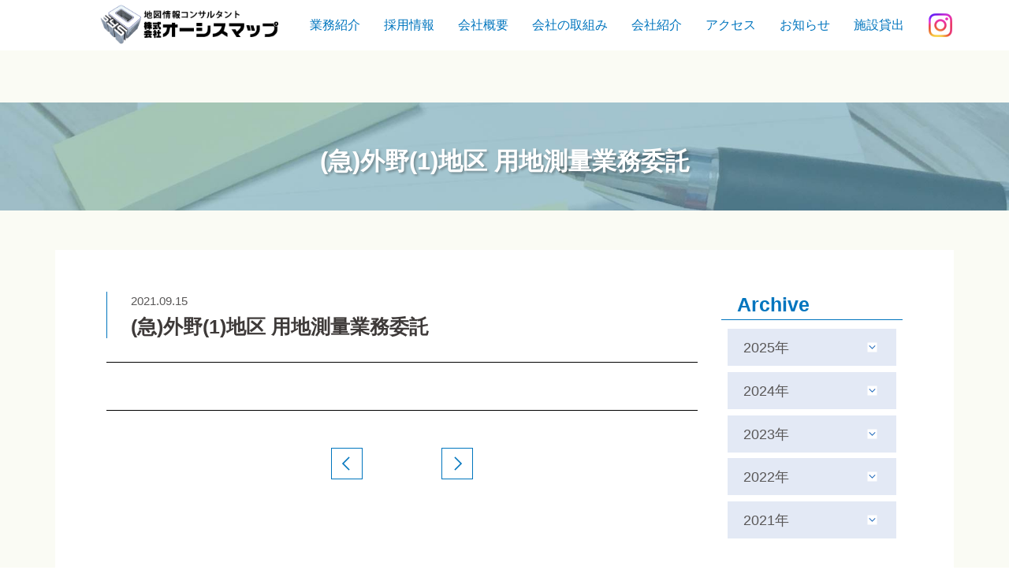

--- FILE ---
content_type: text/html; charset=UTF-8
request_url: https://www.osysmap.jp/order_record/20210915174019/
body_size: 64244
content:
<!DOCTYPE html>
<html lang="ja"><head>
<meta charset="UTF-8">
<meta name="viewport" content="width=device-width, initial-scale=1, shrink-to-fit=no">
<title>
株式会社オーシスマップ  :  (急)外野(1)地区 用地測量業務委託</title>
<link rel="stylesheet" href="https://stackpath.bootstrapcdn.com/bootstrap/4.4.1/css/bootstrap.min.css">
<link rel="stylesheet" href="https://www.osysmap.jp/wp-content/themes/osysmap/reset.css" />
<link rel="stylesheet" href="https://www.osysmap.jp/wp-content/themes/osysmap/normalize.css" />
<link rel="stylesheet" href="https://cdnjs.cloudflare.com/ajax/libs/animate.css/3.7.0/animate.min.css">
<link href="https://fonts.googleapis.com/css?family=Sawarabi+Gothic" rel="stylesheet">
<meta name='robots' content='max-image-preview:large' />

<!-- Google Tag Manager for WordPress by gtm4wp.com -->
<script data-cfasync="false" data-pagespeed-no-defer>
	var gtm4wp_datalayer_name = "dataLayer";
	var dataLayer = dataLayer || [];
</script>
<!-- End Google Tag Manager for WordPress by gtm4wp.com --><link rel="alternate" title="oEmbed (JSON)" type="application/json+oembed" href="https://www.osysmap.jp/wp-json/oembed/1.0/embed?url=https%3A%2F%2Fwww.osysmap.jp%2Forder_record%2F20210915174019%2F" />
<link rel="alternate" title="oEmbed (XML)" type="text/xml+oembed" href="https://www.osysmap.jp/wp-json/oembed/1.0/embed?url=https%3A%2F%2Fwww.osysmap.jp%2Forder_record%2F20210915174019%2F&#038;format=xml" />
<style id='wp-img-auto-sizes-contain-inline-css' type='text/css'>
img:is([sizes=auto i],[sizes^="auto," i]){contain-intrinsic-size:3000px 1500px}
/*# sourceURL=wp-img-auto-sizes-contain-inline-css */
</style>
<style id='wp-emoji-styles-inline-css' type='text/css'>

	img.wp-smiley, img.emoji {
		display: inline !important;
		border: none !important;
		box-shadow: none !important;
		height: 1em !important;
		width: 1em !important;
		margin: 0 0.07em !important;
		vertical-align: -0.1em !important;
		background: none !important;
		padding: 0 !important;
	}
/*# sourceURL=wp-emoji-styles-inline-css */
</style>
<style id='wp-block-library-inline-css' type='text/css'>
:root{--wp-block-synced-color:#7a00df;--wp-block-synced-color--rgb:122,0,223;--wp-bound-block-color:var(--wp-block-synced-color);--wp-editor-canvas-background:#ddd;--wp-admin-theme-color:#007cba;--wp-admin-theme-color--rgb:0,124,186;--wp-admin-theme-color-darker-10:#006ba1;--wp-admin-theme-color-darker-10--rgb:0,107,160.5;--wp-admin-theme-color-darker-20:#005a87;--wp-admin-theme-color-darker-20--rgb:0,90,135;--wp-admin-border-width-focus:2px}@media (min-resolution:192dpi){:root{--wp-admin-border-width-focus:1.5px}}.wp-element-button{cursor:pointer}:root .has-very-light-gray-background-color{background-color:#eee}:root .has-very-dark-gray-background-color{background-color:#313131}:root .has-very-light-gray-color{color:#eee}:root .has-very-dark-gray-color{color:#313131}:root .has-vivid-green-cyan-to-vivid-cyan-blue-gradient-background{background:linear-gradient(135deg,#00d084,#0693e3)}:root .has-purple-crush-gradient-background{background:linear-gradient(135deg,#34e2e4,#4721fb 50%,#ab1dfe)}:root .has-hazy-dawn-gradient-background{background:linear-gradient(135deg,#faaca8,#dad0ec)}:root .has-subdued-olive-gradient-background{background:linear-gradient(135deg,#fafae1,#67a671)}:root .has-atomic-cream-gradient-background{background:linear-gradient(135deg,#fdd79a,#004a59)}:root .has-nightshade-gradient-background{background:linear-gradient(135deg,#330968,#31cdcf)}:root .has-midnight-gradient-background{background:linear-gradient(135deg,#020381,#2874fc)}:root{--wp--preset--font-size--normal:16px;--wp--preset--font-size--huge:42px}.has-regular-font-size{font-size:1em}.has-larger-font-size{font-size:2.625em}.has-normal-font-size{font-size:var(--wp--preset--font-size--normal)}.has-huge-font-size{font-size:var(--wp--preset--font-size--huge)}.has-text-align-center{text-align:center}.has-text-align-left{text-align:left}.has-text-align-right{text-align:right}.has-fit-text{white-space:nowrap!important}#end-resizable-editor-section{display:none}.aligncenter{clear:both}.items-justified-left{justify-content:flex-start}.items-justified-center{justify-content:center}.items-justified-right{justify-content:flex-end}.items-justified-space-between{justify-content:space-between}.screen-reader-text{border:0;clip-path:inset(50%);height:1px;margin:-1px;overflow:hidden;padding:0;position:absolute;width:1px;word-wrap:normal!important}.screen-reader-text:focus{background-color:#ddd;clip-path:none;color:#444;display:block;font-size:1em;height:auto;left:5px;line-height:normal;padding:15px 23px 14px;text-decoration:none;top:5px;width:auto;z-index:100000}html :where(.has-border-color){border-style:solid}html :where([style*=border-top-color]){border-top-style:solid}html :where([style*=border-right-color]){border-right-style:solid}html :where([style*=border-bottom-color]){border-bottom-style:solid}html :where([style*=border-left-color]){border-left-style:solid}html :where([style*=border-width]){border-style:solid}html :where([style*=border-top-width]){border-top-style:solid}html :where([style*=border-right-width]){border-right-style:solid}html :where([style*=border-bottom-width]){border-bottom-style:solid}html :where([style*=border-left-width]){border-left-style:solid}html :where(img[class*=wp-image-]){height:auto;max-width:100%}:where(figure){margin:0 0 1em}html :where(.is-position-sticky){--wp-admin--admin-bar--position-offset:var(--wp-admin--admin-bar--height,0px)}@media screen and (max-width:600px){html :where(.is-position-sticky){--wp-admin--admin-bar--position-offset:0px}}

/*# sourceURL=wp-block-library-inline-css */
</style><style id='global-styles-inline-css' type='text/css'>
:root{--wp--preset--aspect-ratio--square: 1;--wp--preset--aspect-ratio--4-3: 4/3;--wp--preset--aspect-ratio--3-4: 3/4;--wp--preset--aspect-ratio--3-2: 3/2;--wp--preset--aspect-ratio--2-3: 2/3;--wp--preset--aspect-ratio--16-9: 16/9;--wp--preset--aspect-ratio--9-16: 9/16;--wp--preset--color--black: #000000;--wp--preset--color--cyan-bluish-gray: #abb8c3;--wp--preset--color--white: #ffffff;--wp--preset--color--pale-pink: #f78da7;--wp--preset--color--vivid-red: #cf2e2e;--wp--preset--color--luminous-vivid-orange: #ff6900;--wp--preset--color--luminous-vivid-amber: #fcb900;--wp--preset--color--light-green-cyan: #7bdcb5;--wp--preset--color--vivid-green-cyan: #00d084;--wp--preset--color--pale-cyan-blue: #8ed1fc;--wp--preset--color--vivid-cyan-blue: #0693e3;--wp--preset--color--vivid-purple: #9b51e0;--wp--preset--gradient--vivid-cyan-blue-to-vivid-purple: linear-gradient(135deg,rgb(6,147,227) 0%,rgb(155,81,224) 100%);--wp--preset--gradient--light-green-cyan-to-vivid-green-cyan: linear-gradient(135deg,rgb(122,220,180) 0%,rgb(0,208,130) 100%);--wp--preset--gradient--luminous-vivid-amber-to-luminous-vivid-orange: linear-gradient(135deg,rgb(252,185,0) 0%,rgb(255,105,0) 100%);--wp--preset--gradient--luminous-vivid-orange-to-vivid-red: linear-gradient(135deg,rgb(255,105,0) 0%,rgb(207,46,46) 100%);--wp--preset--gradient--very-light-gray-to-cyan-bluish-gray: linear-gradient(135deg,rgb(238,238,238) 0%,rgb(169,184,195) 100%);--wp--preset--gradient--cool-to-warm-spectrum: linear-gradient(135deg,rgb(74,234,220) 0%,rgb(151,120,209) 20%,rgb(207,42,186) 40%,rgb(238,44,130) 60%,rgb(251,105,98) 80%,rgb(254,248,76) 100%);--wp--preset--gradient--blush-light-purple: linear-gradient(135deg,rgb(255,206,236) 0%,rgb(152,150,240) 100%);--wp--preset--gradient--blush-bordeaux: linear-gradient(135deg,rgb(254,205,165) 0%,rgb(254,45,45) 50%,rgb(107,0,62) 100%);--wp--preset--gradient--luminous-dusk: linear-gradient(135deg,rgb(255,203,112) 0%,rgb(199,81,192) 50%,rgb(65,88,208) 100%);--wp--preset--gradient--pale-ocean: linear-gradient(135deg,rgb(255,245,203) 0%,rgb(182,227,212) 50%,rgb(51,167,181) 100%);--wp--preset--gradient--electric-grass: linear-gradient(135deg,rgb(202,248,128) 0%,rgb(113,206,126) 100%);--wp--preset--gradient--midnight: linear-gradient(135deg,rgb(2,3,129) 0%,rgb(40,116,252) 100%);--wp--preset--font-size--small: 13px;--wp--preset--font-size--medium: 20px;--wp--preset--font-size--large: 36px;--wp--preset--font-size--x-large: 42px;--wp--preset--spacing--20: 0.44rem;--wp--preset--spacing--30: 0.67rem;--wp--preset--spacing--40: 1rem;--wp--preset--spacing--50: 1.5rem;--wp--preset--spacing--60: 2.25rem;--wp--preset--spacing--70: 3.38rem;--wp--preset--spacing--80: 5.06rem;--wp--preset--shadow--natural: 6px 6px 9px rgba(0, 0, 0, 0.2);--wp--preset--shadow--deep: 12px 12px 50px rgba(0, 0, 0, 0.4);--wp--preset--shadow--sharp: 6px 6px 0px rgba(0, 0, 0, 0.2);--wp--preset--shadow--outlined: 6px 6px 0px -3px rgb(255, 255, 255), 6px 6px rgb(0, 0, 0);--wp--preset--shadow--crisp: 6px 6px 0px rgb(0, 0, 0);}:where(.is-layout-flex){gap: 0.5em;}:where(.is-layout-grid){gap: 0.5em;}body .is-layout-flex{display: flex;}.is-layout-flex{flex-wrap: wrap;align-items: center;}.is-layout-flex > :is(*, div){margin: 0;}body .is-layout-grid{display: grid;}.is-layout-grid > :is(*, div){margin: 0;}:where(.wp-block-columns.is-layout-flex){gap: 2em;}:where(.wp-block-columns.is-layout-grid){gap: 2em;}:where(.wp-block-post-template.is-layout-flex){gap: 1.25em;}:where(.wp-block-post-template.is-layout-grid){gap: 1.25em;}.has-black-color{color: var(--wp--preset--color--black) !important;}.has-cyan-bluish-gray-color{color: var(--wp--preset--color--cyan-bluish-gray) !important;}.has-white-color{color: var(--wp--preset--color--white) !important;}.has-pale-pink-color{color: var(--wp--preset--color--pale-pink) !important;}.has-vivid-red-color{color: var(--wp--preset--color--vivid-red) !important;}.has-luminous-vivid-orange-color{color: var(--wp--preset--color--luminous-vivid-orange) !important;}.has-luminous-vivid-amber-color{color: var(--wp--preset--color--luminous-vivid-amber) !important;}.has-light-green-cyan-color{color: var(--wp--preset--color--light-green-cyan) !important;}.has-vivid-green-cyan-color{color: var(--wp--preset--color--vivid-green-cyan) !important;}.has-pale-cyan-blue-color{color: var(--wp--preset--color--pale-cyan-blue) !important;}.has-vivid-cyan-blue-color{color: var(--wp--preset--color--vivid-cyan-blue) !important;}.has-vivid-purple-color{color: var(--wp--preset--color--vivid-purple) !important;}.has-black-background-color{background-color: var(--wp--preset--color--black) !important;}.has-cyan-bluish-gray-background-color{background-color: var(--wp--preset--color--cyan-bluish-gray) !important;}.has-white-background-color{background-color: var(--wp--preset--color--white) !important;}.has-pale-pink-background-color{background-color: var(--wp--preset--color--pale-pink) !important;}.has-vivid-red-background-color{background-color: var(--wp--preset--color--vivid-red) !important;}.has-luminous-vivid-orange-background-color{background-color: var(--wp--preset--color--luminous-vivid-orange) !important;}.has-luminous-vivid-amber-background-color{background-color: var(--wp--preset--color--luminous-vivid-amber) !important;}.has-light-green-cyan-background-color{background-color: var(--wp--preset--color--light-green-cyan) !important;}.has-vivid-green-cyan-background-color{background-color: var(--wp--preset--color--vivid-green-cyan) !important;}.has-pale-cyan-blue-background-color{background-color: var(--wp--preset--color--pale-cyan-blue) !important;}.has-vivid-cyan-blue-background-color{background-color: var(--wp--preset--color--vivid-cyan-blue) !important;}.has-vivid-purple-background-color{background-color: var(--wp--preset--color--vivid-purple) !important;}.has-black-border-color{border-color: var(--wp--preset--color--black) !important;}.has-cyan-bluish-gray-border-color{border-color: var(--wp--preset--color--cyan-bluish-gray) !important;}.has-white-border-color{border-color: var(--wp--preset--color--white) !important;}.has-pale-pink-border-color{border-color: var(--wp--preset--color--pale-pink) !important;}.has-vivid-red-border-color{border-color: var(--wp--preset--color--vivid-red) !important;}.has-luminous-vivid-orange-border-color{border-color: var(--wp--preset--color--luminous-vivid-orange) !important;}.has-luminous-vivid-amber-border-color{border-color: var(--wp--preset--color--luminous-vivid-amber) !important;}.has-light-green-cyan-border-color{border-color: var(--wp--preset--color--light-green-cyan) !important;}.has-vivid-green-cyan-border-color{border-color: var(--wp--preset--color--vivid-green-cyan) !important;}.has-pale-cyan-blue-border-color{border-color: var(--wp--preset--color--pale-cyan-blue) !important;}.has-vivid-cyan-blue-border-color{border-color: var(--wp--preset--color--vivid-cyan-blue) !important;}.has-vivid-purple-border-color{border-color: var(--wp--preset--color--vivid-purple) !important;}.has-vivid-cyan-blue-to-vivid-purple-gradient-background{background: var(--wp--preset--gradient--vivid-cyan-blue-to-vivid-purple) !important;}.has-light-green-cyan-to-vivid-green-cyan-gradient-background{background: var(--wp--preset--gradient--light-green-cyan-to-vivid-green-cyan) !important;}.has-luminous-vivid-amber-to-luminous-vivid-orange-gradient-background{background: var(--wp--preset--gradient--luminous-vivid-amber-to-luminous-vivid-orange) !important;}.has-luminous-vivid-orange-to-vivid-red-gradient-background{background: var(--wp--preset--gradient--luminous-vivid-orange-to-vivid-red) !important;}.has-very-light-gray-to-cyan-bluish-gray-gradient-background{background: var(--wp--preset--gradient--very-light-gray-to-cyan-bluish-gray) !important;}.has-cool-to-warm-spectrum-gradient-background{background: var(--wp--preset--gradient--cool-to-warm-spectrum) !important;}.has-blush-light-purple-gradient-background{background: var(--wp--preset--gradient--blush-light-purple) !important;}.has-blush-bordeaux-gradient-background{background: var(--wp--preset--gradient--blush-bordeaux) !important;}.has-luminous-dusk-gradient-background{background: var(--wp--preset--gradient--luminous-dusk) !important;}.has-pale-ocean-gradient-background{background: var(--wp--preset--gradient--pale-ocean) !important;}.has-electric-grass-gradient-background{background: var(--wp--preset--gradient--electric-grass) !important;}.has-midnight-gradient-background{background: var(--wp--preset--gradient--midnight) !important;}.has-small-font-size{font-size: var(--wp--preset--font-size--small) !important;}.has-medium-font-size{font-size: var(--wp--preset--font-size--medium) !important;}.has-large-font-size{font-size: var(--wp--preset--font-size--large) !important;}.has-x-large-font-size{font-size: var(--wp--preset--font-size--x-large) !important;}
/*# sourceURL=global-styles-inline-css */
</style>

<style id='classic-theme-styles-inline-css' type='text/css'>
/*! This file is auto-generated */
.wp-block-button__link{color:#fff;background-color:#32373c;border-radius:9999px;box-shadow:none;text-decoration:none;padding:calc(.667em + 2px) calc(1.333em + 2px);font-size:1.125em}.wp-block-file__button{background:#32373c;color:#fff;text-decoration:none}
/*# sourceURL=/wp-includes/css/classic-themes.min.css */
</style>
<link rel='stylesheet' id='fancybox-css' href='https://www.osysmap.jp/wp-content/plugins/easy-fancybox/fancybox/1.5.4/jquery.fancybox.min.css?ver=6.9'  media='screen' />
<style id='fancybox-inline-css' type='text/css'>
#fancybox-outer{background:#ffffff}#fancybox-content{background:#ffffff;border-color:#ffffff;color:#000000;}#fancybox-title,#fancybox-title-float-main{color:#fff}
/*# sourceURL=fancybox-inline-css */
</style>
<link rel='stylesheet' id='wp-pagenavi-css' href='https://www.osysmap.jp/wp-content/plugins/wp-pagenavi/pagenavi-css.css?ver=2.70'  media='all' />
<script  src="https://www.osysmap.jp/wp-includes/js/jquery/jquery.min.js?ver=3.7.1" id="jquery-core-js"></script>
<script  src="https://www.osysmap.jp/wp-includes/js/jquery/jquery-migrate.min.js?ver=3.4.1" id="jquery-migrate-js"></script>
<link rel="https://api.w.org/" href="https://www.osysmap.jp/wp-json/" /><link rel="alternate" title="JSON" type="application/json" href="https://www.osysmap.jp/wp-json/wp/v2/order_record/3405" /><link rel="EditURI" type="application/rsd+xml" title="RSD" href="https://www.osysmap.jp/xmlrpc.php?rsd" />
<meta name="generator" content="WordPress 6.9" />
<link rel="canonical" href="https://www.osysmap.jp/order_record/20210915174019/" />
<link rel='shortlink' href='https://www.osysmap.jp/?p=3405' />

<!-- Google Tag Manager for WordPress by gtm4wp.com -->
<!-- GTM Container placement set to automatic -->
<script data-cfasync="false" data-pagespeed-no-defer type="text/javascript">
	var dataLayer_content = {"pagePostType":"order_record","pagePostType2":"single-order_record","pagePostAuthor":"peanuts"};
	dataLayer.push( dataLayer_content );
</script>
<script data-cfasync="false" data-pagespeed-no-defer type="text/javascript">
(function(w,d,s,l,i){w[l]=w[l]||[];w[l].push({'gtm.start':
new Date().getTime(),event:'gtm.js'});var f=d.getElementsByTagName(s)[0],
j=d.createElement(s),dl=l!='dataLayer'?'&l='+l:'';j.async=true;j.src=
'//www.googletagmanager.com/gtm.js?id='+i+dl;f.parentNode.insertBefore(j,f);
})(window,document,'script','dataLayer','GTM-56HHF8X');
</script>
<!-- End Google Tag Manager for WordPress by gtm4wp.com --><link rel="icon" href="https://www.osysmap.jp/wp-content/uploads/2021/10/favicon.png" sizes="32x32" />
<link rel="icon" href="https://www.osysmap.jp/wp-content/uploads/2021/10/favicon.png" sizes="192x192" />
<link rel="apple-touch-icon" href="https://www.osysmap.jp/wp-content/uploads/2021/10/favicon.png" />
<meta name="msapplication-TileImage" content="https://www.osysmap.jp/wp-content/uploads/2021/10/favicon.png" />
<script rel="preload" src="https://www.osysmap.jp/wp-content/themes/osysmap/js/tablecell_join.js"></script> 
<script src="https://stackpath.bootstrapcdn.com/bootstrap/4.4.1/js/bootstrap.bundle.min.js"></script> 
<script src="https://www.osysmap.jp/wp-content/themes/osysmap/js/fix_btn.js"></script> 
<script src="https://www.osysmap.jp/wp-content/themes/osysmap/js/delay-show.js"></script> 
<script src="https://www.osysmap.jp/wp-content/themes/osysmap/js/mega_drpdwn_menu.js" rel="preload"></script> 
<script src="https://www.osysmap.jp/wp-content/themes/osysmap/js/top_btn.js"></script> 
<script src="https://www.osysmap.jp/wp-content/themes/osysmap/js/inview.js"></script> 
<script>
jQuery(function($){
    $("#sp-btn-ico").click(function(){
        $("#sp_menu").toggleClass("open_menu","close_menu");
        });
	$("#menu-sp_menu .sub-menu li").click(function(){
        $("#sp_menu").toggleClass("open_menu","close_menu");
        });
});
</script> 
<script>
jQuery(function($){
	$('#sp_menu .menu-item').each(function(){
		$(this).on('click',function(){
			$(this).find('.sub-menu').slideToggle();
		});
	});
});
</script> 
<script>
	jQuery(function($) {
    $("ul.children").hide();
    $("li.cat-item").on('click', function() {
        $("ul.children",this).slideToggle("slow");
    });
});
</script> 
<script>
jQuery(function($) {
	$('.parent_menu').on('click', function(){
	$(this).toggleClass('parent_close');
	});
})
</script>
<!--[if lt IE 9]>
<script src="https://www.osysmap.jp/wp-content/themes/osysmap/js/html5shiv.js"></script>
<![endif]-->
<link rel="stylesheet" type="text/css" href="https://www.osysmap.jp/wp-content/themes/osysmap/style.css?1751454880" />
<link rel="stylesheet" href="https://www.osysmap.jp/wp-content/themes/osysmap/sp-btn.css" />
</head>
<body class="wp-singular order_record-template-default single single-order_record postid-3405 wp-theme-osysmap">
<div id="wrapper" class="20210915174019 clearfix">
<header>
    <div id="sp_menu_container">
        <div id="sp_btn" class="btn_close">
            <div class="back menu--3 menu">
	<label>
		<input type="checkbox">
		<svg id="sp-btn-ico" viewBox="0 0 100 100" xmlns="http://www.w3.org/2000/svg">
			<circle cx="50" cy="50" r="30"></circle>
			<path class="line--1 line--debug" d="M0 40h62c18 0 18-20-17 5L31 55"></path>
			<path class="line--1" d="M0 40h62c18 0 18-20-17 5L31 55"></path>
			<path class="line--2 line--debug" d="M0 50h80"></path>
			<path class="line--2" d="M0 50h80"></path>
			<path class="line--3 line--debug" d="M0 60h62c18 0 18 20-17-5L31 45"></path>
			<path class="line--3" d="M0 60h62c18 0 18 20-17-5L31 45"></path>
		</svg>
	</label>
</div>
        </div>
        <nav id="sp_menu">
			<div class="sp_menu_box">
            <div class="menu-sp_menu-container"><ul id="menu-sp_menu" class="menu wf-roundedmplus1c mt-5"><li id="menu-item-3355" class="parent_menu menu-item menu-item-type-custom menu-item-object-custom menu-item-has-children menu-item-3355"><a>業務紹介</a>
<ul class="sub-menu">
	<li id="menu-item-3323" class="menu-item menu-item-type-post_type menu-item-object-page menu-item-3323"><a href="https://www.osysmap.jp/business_introduction/aerial_photogrammetry/">航空写真測量</a></li>
	<li id="menu-item-3324" class="menu-item menu-item-type-post_type menu-item-object-page menu-item-3324"><a href="https://www.osysmap.jp/business_introduction/survey_design/">調査設計</a></li>
	<li id="menu-item-3325" class="menu-item menu-item-type-post_type menu-item-object-page menu-item-3325"><a href="https://www.osysmap.jp/business_introduction/survey/">現地測量</a></li>
	<li id="menu-item-3326" class="menu-item menu-item-type-post_type menu-item-object-page menu-item-3326"><a href="https://www.osysmap.jp/business_introduction/gis_business/">GIS</a></li>
	<li id="menu-item-3327" class="menu-item menu-item-type-post_type menu-item-object-page menu-item-3327"><a href="https://www.osysmap.jp/business_introduction/system/">システム開発</a></li>
	<li id="menu-item-3328" class="menu-item menu-item-type-post_type menu-item-object-page menu-item-3328"><a href="https://www.osysmap.jp/business_introduction/i-con_ict_uav_laser_business/">i-con / ICT / UAV / レーザ</a></li>
	<li id="menu-item-3329" class="menu-item menu-item-type-custom menu-item-object-custom menu-item-3329"><a href="https://www.osysmap.jp/business_introduction/i-con_ict_uav_laser_business/#cim">CIM/ モデリング</a></li>
	<li id="menu-item-3330" class="menu-item menu-item-type-post_type menu-item-object-page menu-item-3330"><a href="https://www.osysmap.jp/business_introduction/other_business/">その他業務</a></li>
	<li id="menu-item-3331" class="menu-item menu-item-type-custom menu-item-object-custom menu-item-3331"><a href="https://www.osysmap.jp/industry/aerial_photogrammetry/">受注実績</a></li>
</ul>
</li>
<li id="menu-item-3356" class="parent_menu menu-item menu-item-type-custom menu-item-object-custom menu-item-has-children menu-item-3356"><a>採用情報</a>
<ul class="sub-menu">
	<li id="menu-item-3333" class="menu-item menu-item-type-post_type menu-item-object-page menu-item-3333"><a href="https://www.osysmap.jp/recruitment/job_offer/">募集要項</a></li>
	<li id="menu-item-3334" class="menu-item menu-item-type-post_type menu-item-object-page menu-item-3334"><a href="https://www.osysmap.jp/recruitment/senior_voice/">先輩メンバーの声</a></li>
	<li id="menu-item-3335" class="menu-item menu-item-type-post_type menu-item-object-page menu-item-3335"><a href="https://www.osysmap.jp/recruitment/welfare/">その他制度</a></li>
	<li id="menu-item-3336" class="menu-item menu-item-type-custom menu-item-object-custom menu-item-3336"><a target="_blank" href="https://www.osysmap.jp/wp-content/uploads/2021/10/rirekisho_R3.pdf">履歴書ダウンロード</a></li>
</ul>
</li>
<li id="menu-item-3357" class="parent_menu menu-item menu-item-type-custom menu-item-object-custom menu-item-has-children menu-item-3357"><a>会社情報</a>
<ul class="sub-menu">
	<li id="menu-item-3338" class="menu-item menu-item-type-post_type menu-item-object-page menu-item-3338"><a href="https://www.osysmap.jp/company_info/company/">会社概要</a></li>
	<li id="menu-item-3339" class="menu-item menu-item-type-post_type menu-item-object-page menu-item-3339"><a href="https://www.osysmap.jp/company_info/president/">代表挨拶</a></li>
	<li id="menu-item-3340" class="menu-item menu-item-type-post_type menu-item-object-page menu-item-3340"><a href="https://www.osysmap.jp/company_info/history/">会社沿革</a></li>
	<li id="menu-item-3341" class="menu-item menu-item-type-post_type menu-item-object-page menu-item-3341"><a href="https://www.osysmap.jp/company_info/place/">事業所案内</a></li>
	<li id="menu-item-3342" class="menu-item menu-item-type-post_type menu-item-object-page menu-item-3342"><a href="https://www.osysmap.jp/company_info/menber_introduction/">メンバー紹介</a></li>
</ul>
</li>
<li id="menu-item-3358" class="parent_menu menu-item menu-item-type-custom menu-item-object-custom menu-item-has-children menu-item-3358"><a>会社の取り組み</a>
<ul class="sub-menu">
	<li id="menu-item-3344" class="menu-item menu-item-type-post_type menu-item-object-page menu-item-3344"><a href="https://www.osysmap.jp/company_initiatives/work_life_balance/">ワークライフバランス</a></li>
	<li id="menu-item-3345" class="menu-item menu-item-type-post_type menu-item-object-page menu-item-3345"><a href="https://www.osysmap.jp/company_initiatives/action_plan/">取組み事例</a></li>
	<li id="menu-item-3346" class="menu-item menu-item-type-post_type menu-item-object-page menu-item-3346"><a href="https://www.osysmap.jp/company_initiatives/isms_policy/">ISMS基本方針</a></li>
	<li id="menu-item-3347" class="menu-item menu-item-type-post_type menu-item-object-page menu-item-3347"><a href="https://www.osysmap.jp/company_initiatives/prize/">表彰等</a></li>
</ul>
</li>
<li id="menu-item-3359" class="parent_menu menu-item menu-item-type-custom menu-item-object-custom menu-item-has-children menu-item-3359"><a>会社紹介</a>
<ul class="sub-menu">
	<li id="menu-item-3349" class="menu-item menu-item-type-post_type menu-item-object-page menu-item-3349"><a href="https://www.osysmap.jp/company_information/about_osysmap/">オーシスマップって？</a></li>
	<li id="menu-item-3350" class="menu-item menu-item-type-post_type menu-item-object-page menu-item-3350"><a href="https://www.osysmap.jp/company_information/circle/">部活動</a></li>
	<li id="menu-item-3351" class="menu-item menu-item-type-post_type menu-item-object-page menu-item-3351"><a href="https://www.osysmap.jp/company_information/contentment_mtg/">満足度向上ミーティング</a></li>
	<li id="menu-item-4321" class="menu-item menu-item-type-custom menu-item-object-custom menu-item-4321"><a target="_blank" href="https://www.osysmap.jp/osystour">バーチャル会社見学ツアー</a></li>
</ul>
</li>
<li id="menu-item-3402" class="menu-item menu-item-type-post_type menu-item-object-page menu-item-3402"><a href="https://www.osysmap.jp/access/">アクセス</a></li>
<li id="menu-item-3353" class="menu5 menu-item menu-item-type-taxonomy menu-item-object-category menu-item-3353"><a href="https://www.osysmap.jp/category/news/">お知らせ</a></li>
<li id="menu-item-3354" class="menu6 menu-item menu-item-type-post_type menu-item-object-page menu-item-3354"><a href="https://www.osysmap.jp/facility/">施設貸出</a></li>
</ul></div>            <div class="sns-logo">
                <a href="https://www.instagram.com/osysmap/" target="_blank"><img src="https://www.osysmap.jp/wp-content/themes/osysmap/images/bnr/Instagram_Logo.png" alt="instagramアイコン"></a>
            </div>
			<div class="main-logo"><a href="https://www.osysmap.jp/thanks20th"><img src="https://www.osysmap.jp/wp-content/themes/osysmap/images/logo/logo-20th.png" alt="20期記念ロゴ"></a></div>
			</div>
        </nav>
    </div>
    <div id="header_container">
        <div class="nav_area">
            <div class="container-fluid d-flex justify-content-center align-items-center flex-wrap">
                <h1 class="logo">
                    <div><a href="https://www.osysmap.jp"><img src="https://www.osysmap.jp/wp-content/themes/osysmap/images/logo/logo.png" alt="株式会社オーシスマップ" title="株式会社オーシスマップ" /></a></div>
                </h1>
                <nav id="header_menu" class="row">
                    <div class="page_menu_container d-flex align-items-center">
                        <div class="menu-page_main_menu-container"><ul id="menu-page_main_menu" class="menu d-flex justify-content-around flex-wrap"><li id="menu-item-3678" class="no_click industry menu-item menu-item-type-post_type menu-item-object-page menu-item-has-children menu-item-3678"><a href="https://www.osysmap.jp/business_introduction/aerial_photogrammetry/">業務紹介</a>
<ul class="sub-menu">
	<li id="menu-item-177" class="menu-item menu-item-type-post_type menu-item-object-page menu-item-177"><a href="https://www.osysmap.jp/business_introduction/aerial_photogrammetry/">航空写真測量</a></li>
	<li id="menu-item-178" class="menu-item menu-item-type-post_type menu-item-object-page menu-item-178"><a href="https://www.osysmap.jp/business_introduction/survey_design/">調査設計</a></li>
	<li id="menu-item-176" class="menu-item menu-item-type-post_type menu-item-object-page menu-item-176"><a href="https://www.osysmap.jp/business_introduction/survey/">現地測量</a></li>
	<li id="menu-item-171" class="menu-item menu-item-type-post_type menu-item-object-page menu-item-171"><a href="https://www.osysmap.jp/business_introduction/gis_business/">GIS</a></li>
	<li id="menu-item-173" class="menu-item menu-item-type-post_type menu-item-object-page menu-item-173"><a href="https://www.osysmap.jp/business_introduction/system/">システム開発</a></li>
	<li id="menu-item-172" class="menu-item menu-item-type-post_type menu-item-object-page menu-item-172"><a href="https://www.osysmap.jp/business_introduction/i-con_ict_uav_laser_business/">i-con / ICT / <br>UAV / レーザ</a></li>
	<li id="menu-item-291" class="menu-item menu-item-type-custom menu-item-object-custom menu-item-291"><a href="https://www.osysmap.jp/business_introduction/i-con_ict_uav_laser_business/#cim">CIM / モデリング</a></li>
	<li id="menu-item-174" class="menu-item menu-item-type-post_type menu-item-object-page menu-item-174"><a href="https://www.osysmap.jp/business_introduction/other_business/">その他業務</a></li>
	<li id="menu-item-257" class="industry_parent menu-item menu-item-type-custom menu-item-object-custom menu-item-257"><a href="https://www.osysmap.jp/industry/aerial_photogrammetry/">受注実績</a></li>
</ul>
</li>
<li id="menu-item-3679" class="no_click menu-item menu-item-type-post_type menu-item-object-page menu-item-has-children menu-item-3679"><a href="https://www.osysmap.jp/recruitment/job_offer/">採用情報</a>
<ul class="sub-menu">
	<li id="menu-item-498" class="menu-item menu-item-type-post_type menu-item-object-page menu-item-498"><a href="https://www.osysmap.jp/recruitment/job_offer/">募集要項</a></li>
	<li id="menu-item-181" class="menu-item menu-item-type-post_type menu-item-object-page menu-item-181"><a href="https://www.osysmap.jp/recruitment/senior_voice/">先輩メンバーの声</a></li>
	<li id="menu-item-179" class="menu-item menu-item-type-post_type menu-item-object-page menu-item-179"><a href="https://www.osysmap.jp/recruitment/welfare/">その他制度</a></li>
	<li id="menu-item-557" class="menu-item menu-item-type-custom menu-item-object-custom menu-item-557"><a target="_blank" href="https://www.osysmap.jp/wp-content/uploads/2021/10/rirekisho_R3.pdf">履歴書ダウンロード</a></li>
</ul>
</li>
<li id="menu-item-3680" class="no_click menu-item menu-item-type-post_type menu-item-object-page menu-item-has-children menu-item-3680"><a href="https://www.osysmap.jp/company_info/company/">会社概要</a>
<ul class="sub-menu">
	<li id="menu-item-185" class="menu-item menu-item-type-post_type menu-item-object-page menu-item-185"><a href="https://www.osysmap.jp/company_info/company/">会社概要</a></li>
	<li id="menu-item-190" class="menu-item menu-item-type-post_type menu-item-object-page menu-item-190"><a href="https://www.osysmap.jp/company_info/president/">代表挨拶</a></li>
	<li id="menu-item-191" class="menu-item menu-item-type-post_type menu-item-object-page menu-item-191"><a href="https://www.osysmap.jp/company_info/history/">会社沿革</a></li>
	<li id="menu-item-189" class="menu-item menu-item-type-post_type menu-item-object-page menu-item-189"><a href="https://www.osysmap.jp/company_info/place/">事業所案内</a></li>
	<li id="menu-item-188" class="menu-item menu-item-type-post_type menu-item-object-page menu-item-188"><a href="https://www.osysmap.jp/company_info/menber_introduction/">メンバー紹介</a></li>
</ul>
</li>
<li id="menu-item-3682" class="no_click menu-item menu-item-type-post_type menu-item-object-page menu-item-has-children menu-item-3682"><a href="https://www.osysmap.jp/company_initiatives/work_life_balance/">会社の取組み</a>
<ul class="sub-menu">
	<li id="menu-item-193" class="menu-item menu-item-type-post_type menu-item-object-page menu-item-193"><a href="https://www.osysmap.jp/company_initiatives/work_life_balance/">ワークライフバランス</a></li>
	<li id="menu-item-194" class="menu-item menu-item-type-post_type menu-item-object-page menu-item-194"><a href="https://www.osysmap.jp/company_initiatives/action_plan/">取組み事例</a></li>
	<li id="menu-item-192" class="menu-item menu-item-type-post_type menu-item-object-page menu-item-192"><a href="https://www.osysmap.jp/company_initiatives/isms_policy/">ISMS基本方針</a></li>
	<li id="menu-item-195" class="menu-item menu-item-type-post_type menu-item-object-page menu-item-195"><a href="https://www.osysmap.jp/company_initiatives/prize/">表彰等</a></li>
</ul>
</li>
<li id="menu-item-3683" class="no_click menu-item menu-item-type-post_type menu-item-object-page menu-item-has-children menu-item-3683"><a href="https://www.osysmap.jp/company_information/about_osysmap/">会社紹介</a>
<ul class="sub-menu">
	<li id="menu-item-613" class="menu-item menu-item-type-post_type menu-item-object-page menu-item-613"><a href="https://www.osysmap.jp/company_information/about_osysmap/">オーシスマップって？</a></li>
	<li id="menu-item-647" class="menu-item menu-item-type-post_type menu-item-object-page menu-item-647"><a href="https://www.osysmap.jp/company_information/circle/">部活動</a></li>
	<li id="menu-item-654" class="menu-item menu-item-type-post_type menu-item-object-page menu-item-654"><a href="https://www.osysmap.jp/company_information/contentment_mtg/">満足度向上<br>ミーティング</a></li>
	<li id="menu-item-4319" class="menu-item menu-item-type-custom menu-item-object-custom menu-item-4319"><a target="_blank" href="https://www.osysmap.jp/osystour">バーチャル<br />会社見学ツアー</a></li>
</ul>
</li>
<li id="menu-item-3689" class="menu-item menu-item-type-post_type menu-item-object-page menu-item-has-children menu-item-3689"><a href="https://www.osysmap.jp/access/">アクセス</a>
<ul class="sub-menu">
	<li id="menu-item-3694" class="menu-item menu-item-type-post_type menu-item-object-page menu-item-3694"><a href="https://www.osysmap.jp/access/">アクセス</a></li>
</ul>
</li>
<li id="menu-item-3690" class="menu-item menu-item-type-taxonomy menu-item-object-category menu-item-has-children menu-item-3690"><a href="https://www.osysmap.jp/category/news/">お知らせ</a>
<ul class="sub-menu">
	<li id="menu-item-3695" class="menu-item menu-item-type-taxonomy menu-item-object-category menu-item-3695"><a href="https://www.osysmap.jp/category/news/">お知らせ</a></li>
</ul>
</li>
<li id="menu-item-3691" class="menu-item menu-item-type-post_type menu-item-object-page menu-item-has-children menu-item-3691"><a href="https://www.osysmap.jp/facility/">施設貸出</a>
<ul class="sub-menu">
	<li id="menu-item-3696" class="menu-item menu-item-type-post_type menu-item-object-page menu-item-3696"><a href="https://www.osysmap.jp/facility/">施設貸出</a></li>
</ul>
</li>
</ul></div>                        <a class="ml-3" href="https://www.instagram.com/osysmap/" target="_blank"><img src="https://www.osysmap.jp/wp-content/themes/osysmap/images/bnr/Instagram_Logo_gradient.png" alt="instagramアイコン"></a>
                    </div>
                </nav>
            </div>
        </div>
    </div>
    <div id="main_image" class="container-fluid px-0">
        		
    </div>
</header>
<main><div id="main" class="20210915174019 container-fluid beige_bg_color px-0">
    <div id="page_main_img"> <img src="https://www.osysmap.jp/wp-content/themes/osysmap/images/bg/news_main.jpg" alt="投稿メインイメージ">
        <h2 class="page_title">
            (急)外野(1)地区 用地測量業務委託        </h2>
    </div>
    <section class="page_main_img d-flex flex-column justify-content-center align-items-center">
        <div class="container white_bg_color pb-3 pb-lg-5">
            <div id="single_container" class="d-flex justify-content-center flex-wrap">
                <div class="container col-12 col-md-9 mt-3 mb-4">
                                <article>
                    <div class="post_box clearfix">
                        <div class="title_box mb-3">
                            <div class="postdate">
                                								                            </div>
                            <div class="date mt-2 mb-2"> 2021.09.15</div>
                            <h2>
                                (急)外野(1)地区 用地測量業務委託                            </h2>
                        </div>
                        <div class="article_container clearfix">
                                                        <div class="post_txt flex-container-wrap-start">
                                                            </div>
                        </div>
                    </div>
				</article>
                                                            <ul class="navigation d-flex justify-content-center align-items-center mt-lg-5 mt-1">
                                                <li class="alignleft">
                            <a href="https://www.osysmap.jp/order_record/20210831142959/" rel="prev"></a>                        </li>
                                                <li class="cat_name">
                                                    </li>
                                                <li class="alignright">
                            <a href="https://www.osysmap.jp/order_record/20211004193210/" rel="next"></a>                        </li>
                                            </ul>
					
                    </div>
                    <aside class="col-12 col-md-3 mt-3">
                        <h3 class="blue_text blue_u_line text-left mb-1 pb-1">Archive</h3>
                                                <ul class="year_title m-2">
                            <li class="cat-item">2025年
                                <ul class="children">
                                                                        <li> <a href="https://www.osysmap.jp/2025/11"> 11月
                                        (4) </a> </li>
                                                                        <li> <a href="https://www.osysmap.jp/2025/09"> 9月
                                        (1) </a> </li>
                                                                        <li> <a href="https://www.osysmap.jp/2025/08"> 8月
                                        (1) </a> </li>
                                                                        <li> <a href="https://www.osysmap.jp/2025/03"> 3月
                                        (1) </a> </li>
                                                                        <li> <a href="https://www.osysmap.jp/2025/02"> 2月
                                        (1) </a> </li>
                                                            </ul>
                        </li>
                        </ul>
                                                <ul class="year_title m-2">
                            <li class="cat-item">2024年
                                <ul class="children">
                                                                        <li> <a href="https://www.osysmap.jp/2024/10"> 10月
                                        (1) </a> </li>
                                                                        <li> <a href="https://www.osysmap.jp/2024/09"> 9月
                                        (2) </a> </li>
                                                                        <li> <a href="https://www.osysmap.jp/2024/06"> 6月
                                        (1) </a> </li>
                                                                        <li> <a href="https://www.osysmap.jp/2024/05"> 5月
                                        (1) </a> </li>
                                                                        <li> <a href="https://www.osysmap.jp/2024/04"> 4月
                                        (4) </a> </li>
                                                            </ul>
                        </li>
                        </ul>
                                                <ul class="year_title m-2">
                            <li class="cat-item">2023年
                                <ul class="children">
                                                                        <li> <a href="https://www.osysmap.jp/2023/11"> 11月
                                        (2) </a> </li>
                                                                        <li> <a href="https://www.osysmap.jp/2023/10"> 10月
                                        (1) </a> </li>
                                                                        <li> <a href="https://www.osysmap.jp/2023/09"> 9月
                                        (3) </a> </li>
                                                                        <li> <a href="https://www.osysmap.jp/2023/08"> 8月
                                        (2) </a> </li>
                                                                        <li> <a href="https://www.osysmap.jp/2023/07"> 7月
                                        (1) </a> </li>
                                                                        <li> <a href="https://www.osysmap.jp/2023/06"> 6月
                                        (1) </a> </li>
                                                                        <li> <a href="https://www.osysmap.jp/2023/05"> 5月
                                        (1) </a> </li>
                                                                        <li> <a href="https://www.osysmap.jp/2023/04"> 4月
                                        (1) </a> </li>
                                                            </ul>
                        </li>
                        </ul>
                                                <ul class="year_title m-2">
                            <li class="cat-item">2022年
                                <ul class="children">
                                                                        <li> <a href="https://www.osysmap.jp/2022/11"> 11月
                                        (1) </a> </li>
                                                                        <li> <a href="https://www.osysmap.jp/2022/09"> 9月
                                        (1) </a> </li>
                                                                        <li> <a href="https://www.osysmap.jp/2022/08"> 8月
                                        (2) </a> </li>
                                                                        <li> <a href="https://www.osysmap.jp/2022/06"> 6月
                                        (3) </a> </li>
                                                                        <li> <a href="https://www.osysmap.jp/2022/04"> 4月
                                        (1) </a> </li>
                                                                        <li> <a href="https://www.osysmap.jp/2022/01"> 1月
                                        (1) </a> </li>
                                                            </ul>
                        </li>
                        </ul>
                                                <ul class="year_title m-2">
                            <li class="cat-item">2021年
                                <ul class="children">
                                                                        <li> <a href="https://www.osysmap.jp/2021/12"> 12月
                                        (2) </a> </li>
                                                                        <li> <a href="https://www.osysmap.jp/2021/11"> 11月
                                        (3) </a> </li>
                                                                        <li> <a href="https://www.osysmap.jp/2021/10"> 10月
                                        (2) </a> </li>
                                                                    </ul>
                            </li>
                        </ul>
                        <h3 class="blue_text blue_u_line text-left mb-1 pb-1 mt-5">公式Facebook</h3>
                        <div id="fb-root"></div>
                        <script async defer crossorigin="anonymous" src="https://connect.facebook.net/ja_JP/sdk.js#xfbml=1&version=v11.0" nonce="UHqIMvxq"></script>
                        <div class="parent">
                            <div class="fb-page m-auto" data-href="https://www.facebook.com/osysmap/" data-tabs="timeline" data-width="500" data-height="500" data-small-header="false" data-adapt-container-width="true" data-hide-cover="false" data-show-facepile="true">
                                <blockquote cite="https://www.facebook.com/osysmap/" class="fb-xfbml-parse-ignore"><a href="https://www.facebook.com/osysmap/">株式会社オーシスマップ</a></blockquote>
                            </div>
                        </div>
                    </aside>
            </div>
        </div>
    </section>
</div>
<section class="container pb-4 pb-lg-5 mt-100">
    <h2 class="blue_middle_line_title d-flex justify-content-center align-items-center">お問合せ<span>CONTACT</span></h2>
    <ul class="d-flex justify-content-center flex-wrap">
        <li class="m-2 m-lg-5"><a href="tel:079-663-3680"><img src="https://www.osysmap.jp/wp-content/themes/osysmap/images/btn/tel_bnr.png" alt="電話番号"></a></li>
        <li class="m-2 m-lg-5"><a href="https://www.osysmap.jp/contact"><img src="https://www.osysmap.jp/wp-content/themes/osysmap/images/btn/mail_bnr.png" alt="お問い合わせ"></a></li>
    </ul>
</section>
</main>
<footer id="footer">
    <div id="page-top" class="display-none"><a class="opacity top-ico" href="#"><img src="https://www.osysmap.jp/wp-content/themes/osysmap/images/btn/top_btn.png" alt="TOP
		へ戻るボタン"></a></div>
    <div class="container-fluid d-flex justify-content-start justify-content-around-lg">
        <div class="footer_about_area col-12 col-lg-4 mb-lg-5">
            <div class="content_logo"><a href="https://www.osysmap.jp/"><img src="https://www.osysmap.jp/wp-content/themes/osysmap/images/logo/footer_logo.png" alt="オーシスマップロゴ"></a></div>
            <div class="d-flex justify-content-center flex-wrap footer_company_info">
                <ul class="m-3">
                    <li>青渓技術センター</li>
                    <li>〒667-0003</li>
                    <li>兵庫県養父市八鹿町宿南2589-1</li>
                    <li class="contact_info mt-3"><span class="contact_ico">TEL</span><a href="tel:079-663-3680">079-663-3680</a>(代)</li>
                    <li class="contact_info mt-1"><span class="contact_ico">FAX</span>079-663-3688</li>
                    <li class="mt-4 d-flex justify-content-center align-items-top">
                        <a class="mr-4" href="https://www.facebook.com/osysmap/" target="_blank"><img src="https://www.osysmap.jp/wp-content/themes/osysmap/images/bnr/Facebook_Logo.png" alt="facebookアイコン"></a>
                        <a class="mr-4" href="https://www.instagram.com/osysmap/" target="_blank"><img src="https://www.osysmap.jp/wp-content/themes/osysmap/images/bnr/Instagram_Logo.png" alt="instagramアイコン"></a>
                    </li>
                    <li class="mt-4 d-flex justify-content-center align-items-top">
                        <a href="https://www.esrij.com/" target="_blank"><img src="https://www.osysmap.jp/wp-content/themes/osysmap/images/btn/esri_bnr.png" width="155" alt="パートナーネットワーク"></a>
                        <a href="https://www.osysmap.jp/company_initiatives/isms_policy/">
                                                        <img src="https://www.osysmap.jp/wp-content/themes/osysmap/images/btn/iso_iec_27001.png?2024" width="95" alt="ISO/IEC 27001　※適応範囲：本社・清渓技術センター・大阪支社・神戸支店">
                        </a>
                                                <a href="https://www.osysmap.jp/company_initiatives/action_plan/">
                            <img src="https://www.osysmap.jp/wp-content/themes/osysmap/images/btn/kosodate_bnr.png" width="40" alt="子育てサポートしています">
                        </a>
                    </li>
                </ul>
            </div>
        </div>
        <div id="footer_menu_area" class="col-12 col-lg-8">
            <div class="footer_menu_box d-flex flex-wrap">
                <div class="col-12 col-lg-3">
                    <div class="menu-footer_menu1-container"><ul id="footer_nav" class=""><li id="menu-item-3586" class="vt menu_title menu-item menu-item-type-custom menu-item-object-custom menu-item-has-children menu-item-3586"><a>業務紹介</a>
<ul class="sub-menu">
	<li id="menu-item-77" class="menu-item menu-item-type-post_type menu-item-object-page menu-item-77"><a href="https://www.osysmap.jp/business_introduction/aerial_photogrammetry/">航空写真測量</a></li>
	<li id="menu-item-78" class="menu-item menu-item-type-post_type menu-item-object-page menu-item-78"><a href="https://www.osysmap.jp/business_introduction/survey_design/">調査設計</a></li>
	<li id="menu-item-76" class="menu-item menu-item-type-post_type menu-item-object-page menu-item-76"><a href="https://www.osysmap.jp/business_introduction/survey/">現地測量</a></li>
	<li id="menu-item-71" class="menu-item menu-item-type-post_type menu-item-object-page menu-item-71"><a href="https://www.osysmap.jp/business_introduction/gis_business/">GIS</a></li>
	<li id="menu-item-73" class="menu-item menu-item-type-post_type menu-item-object-page menu-item-73"><a href="https://www.osysmap.jp/business_introduction/system/">システム開発</a></li>
	<li id="menu-item-72" class="menu-item menu-item-type-post_type menu-item-object-page menu-item-72"><a href="https://www.osysmap.jp/business_introduction/i-con_ict_uav_laser_business/">i-con/ICT/UAV/レーザ業務</a></li>
	<li id="menu-item-79" class="menu-item menu-item-type-custom menu-item-object-custom menu-item-79"><a href="https://www.osysmap.jp/i-con_ict_uav_laser_business/#cim">CIM/モデリング</a></li>
	<li id="menu-item-74" class="menu-item menu-item-type-post_type menu-item-object-page menu-item-74"><a href="https://www.osysmap.jp/business_introduction/other_business/">その他業務</a></li>
	<li id="menu-item-655" class="menu-item menu-item-type-custom menu-item-object-custom menu-item-655"><a href="https://www.osysmap.jp/industry/aerial_photogrammetry/">受注実績</a></li>
</ul>
</li>
</ul></div>                </div>
                <div class="col-12 col-lg-3">
                    <div class="menu-footer_menu2-container"><ul id="footer_nav" class=""><li id="menu-item-3587" class="vt menu_title menu-item menu-item-type-custom menu-item-object-custom menu-item-has-children menu-item-3587"><a>採用情報</a>
<ul class="sub-menu">
	<li id="menu-item-481" class="menu-item menu-item-type-post_type menu-item-object-page menu-item-481"><a href="https://www.osysmap.jp/recruitment/job_offer/">募集要項</a></li>
	<li id="menu-item-133" class="menu-item menu-item-type-post_type menu-item-object-page menu-item-133"><a href="https://www.osysmap.jp/recruitment/senior_voice/">先輩メンバーの声</a></li>
	<li id="menu-item-134" class="menu-item menu-item-type-post_type menu-item-object-page menu-item-134"><a href="https://www.osysmap.jp/recruitment/welfare/">その他制度</a></li>
</ul>
</li>
</ul></div>                    <div class="menu-footer_menu3-container"><ul id="footer_nav3" class=""><li id="menu-item-119" class="vt menu_title menu-item menu-item-type-custom menu-item-object-custom menu-item-has-children menu-item-119"><a>会社情報</a>
<ul class="sub-menu">
	<li id="menu-item-118" class="menu-item menu-item-type-post_type menu-item-object-page menu-item-118"><a href="https://www.osysmap.jp/company_info/company/">会社概要</a></li>
	<li id="menu-item-117" class="menu-item menu-item-type-post_type menu-item-object-page menu-item-117"><a href="https://www.osysmap.jp/company_info/president/">代表挨拶</a></li>
	<li id="menu-item-120" class="menu-item menu-item-type-post_type menu-item-object-page menu-item-120"><a href="https://www.osysmap.jp/company_info/history/">沿革</a></li>
	<li id="menu-item-121" class="menu-item menu-item-type-post_type menu-item-object-page menu-item-121"><a href="https://www.osysmap.jp/company_info/place/">事業所案内</a></li>
	<li id="menu-item-122" class="menu-item menu-item-type-post_type menu-item-object-page menu-item-122"><a href="https://www.osysmap.jp/company_info/menber_introduction/">メンバー紹介</a></li>
</ul>
</li>
</ul></div>                </div>
                <div class="col-12 col-lg-3">
                    <div class="menu-footer_menu4-container"><ul id="footer_nav4" class=""><li id="menu-item-3588" class="vt menu_title menu-item menu-item-type-custom menu-item-object-custom menu-item-has-children menu-item-3588"><a>会社の取組み</a>
<ul class="sub-menu">
	<li id="menu-item-127" class="menu-item menu-item-type-post_type menu-item-object-page menu-item-127"><a href="https://www.osysmap.jp/company_initiatives/work_life_balance/">ワークライフバランス</a></li>
	<li id="menu-item-125" class="menu-item menu-item-type-post_type menu-item-object-page menu-item-125"><a href="https://www.osysmap.jp/company_initiatives/action_plan/">取組み事例</a></li>
	<li id="menu-item-126" class="menu-item menu-item-type-post_type menu-item-object-page menu-item-126"><a href="https://www.osysmap.jp/company_initiatives/isms_policy/">ISMS基本方針</a></li>
	<li id="menu-item-124" class="menu-item menu-item-type-post_type menu-item-object-page menu-item-124"><a href="https://www.osysmap.jp/company_initiatives/prize/">表彰等</a></li>
</ul>
</li>
</ul></div>					<div class="menu-footer_menu5-container"><ul id="footer_nav5" class=""><li id="menu-item-3589" class="vt menu_title menu-item menu-item-type-custom menu-item-object-custom menu-item-has-children menu-item-3589"><a>会社紹介</a>
<ul class="sub-menu">
	<li id="menu-item-3412" class="menu-item menu-item-type-post_type menu-item-object-page menu-item-3412"><a href="https://www.osysmap.jp/company_information/about_osysmap/">オーシスマップって？</a></li>
	<li id="menu-item-3411" class="menu-item menu-item-type-post_type menu-item-object-page menu-item-3411"><a href="https://www.osysmap.jp/company_information/circle/">部活動</a></li>
	<li id="menu-item-3410" class="menu-item menu-item-type-post_type menu-item-object-page menu-item-3410"><a href="https://www.osysmap.jp/company_information/contentment_mtg/">満足度向上ミーティング</a></li>
	<li id="menu-item-4320" class="menu-item menu-item-type-custom menu-item-object-custom menu-item-4320"><a target="_blank" href="https://www.osysmap.jp/osystour">バーチャル会社見学ツアー</a></li>
</ul>
</li>
</ul></div>                </div>
                <div class="col-12 col-lg-3">
                    <div class="menu-footer_menu6-container"><ul id="footer_nav6" class="d-flex justify-content-center"><li id="menu-item-3408" class="vt menu-item menu-item-type-post_type menu-item-object-page menu-item-3408"><a href="https://www.osysmap.jp/access/">アクセス</a></li>
<li id="menu-item-3409" class="vt menu-item menu-item-type-post_type menu-item-object-page menu-item-3409"><a href="https://www.osysmap.jp/facility/">施設貸出</a></li>
</ul></div>                </div>
            </div>
        </div>
    </div>
    <div class="copy text-center">
        <small>Copyright&copy;
        2026        株式会社オーシスマップ Osysmap Co.,Ltd. All Rights Reserved.</small>
    </div>
</footer>
<script type="speculationrules">
{"prefetch":[{"source":"document","where":{"and":[{"href_matches":"/*"},{"not":{"href_matches":["/wp-*.php","/wp-admin/*","/wp-content/uploads/*","/wp-content/*","/wp-content/plugins/*","/wp-content/themes/osysmap/*","/*\\?(.+)"]}},{"not":{"selector_matches":"a[rel~=\"nofollow\"]"}},{"not":{"selector_matches":".no-prefetch, .no-prefetch a"}}]},"eagerness":"conservative"}]}
</script>
<script  src="https://www.osysmap.jp/wp-content/plugins/easy-fancybox/vendor/purify.min.js?ver=6.9" id="fancybox-purify-js"></script>
<script type="text/javascript" id="jquery-fancybox-js-extra">
/* <![CDATA[ */
var efb_i18n = {"close":"Close","next":"Next","prev":"Previous","startSlideshow":"Start slideshow","toggleSize":"Toggle size"};
//# sourceURL=jquery-fancybox-js-extra
/* ]]> */
</script>
<script  src="https://www.osysmap.jp/wp-content/plugins/easy-fancybox/fancybox/1.5.4/jquery.fancybox.min.js?ver=6.9" id="jquery-fancybox-js"></script>
<script  id="jquery-fancybox-js-after">
/* <![CDATA[ */
var fb_timeout, fb_opts={'autoScale':true,'showCloseButton':true,'width':560,'height':340,'margin':20,'pixelRatio':'false','padding':10,'centerOnScroll':false,'enableEscapeButton':true,'speedIn':300,'speedOut':300,'overlayShow':true,'hideOnOverlayClick':true,'overlayColor':'#000','overlayOpacity':0.6,'minViewportWidth':320,'minVpHeight':320,'disableCoreLightbox':'true','enableBlockControls':'true','fancybox_openBlockControls':'true' };
if(typeof easy_fancybox_handler==='undefined'){
var easy_fancybox_handler=function(){
jQuery([".nolightbox","a.wp-block-file__button","a.pin-it-button","a[href*='pinterest.com\/pin\/create']","a[href*='facebook.com\/share']","a[href*='twitter.com\/share']"].join(',')).addClass('nofancybox');
jQuery('a.fancybox-close').on('click',function(e){e.preventDefault();jQuery.fancybox.close()});
/* IMG */
						var unlinkedImageBlocks=jQuery(".wp-block-image > img:not(.nofancybox,figure.nofancybox>img)");
						unlinkedImageBlocks.wrap(function() {
							var href = jQuery( this ).attr( "src" );
							return "<a href='" + href + "'></a>";
						});
var fb_IMG_select=jQuery('a[href*=".jpg" i]:not(.nofancybox,li.nofancybox>a,figure.nofancybox>a),area[href*=".jpg" i]:not(.nofancybox),a[href*=".png" i]:not(.nofancybox,li.nofancybox>a,figure.nofancybox>a),area[href*=".png" i]:not(.nofancybox),a[href*=".webp" i]:not(.nofancybox,li.nofancybox>a,figure.nofancybox>a),area[href*=".webp" i]:not(.nofancybox),a[href*=".jpeg" i]:not(.nofancybox,li.nofancybox>a,figure.nofancybox>a),area[href*=".jpeg" i]:not(.nofancybox)');
fb_IMG_select.addClass('fancybox image');
var fb_IMG_sections=jQuery('.gallery,.wp-block-gallery,.tiled-gallery,.wp-block-jetpack-tiled-gallery,.ngg-galleryoverview,.ngg-imagebrowser,.nextgen_pro_blog_gallery,.nextgen_pro_film,.nextgen_pro_horizontal_filmstrip,.ngg-pro-masonry-wrapper,.ngg-pro-mosaic-container,.nextgen_pro_sidescroll,.nextgen_pro_slideshow,.nextgen_pro_thumbnail_grid,.tiled-gallery');
fb_IMG_sections.each(function(){jQuery(this).find(fb_IMG_select).attr('rel','gallery-'+fb_IMG_sections.index(this));});
jQuery('a.fancybox,area.fancybox,.fancybox>a').each(function(){jQuery(this).fancybox(jQuery.extend(true,{},fb_opts,{'transition':'elastic','transitionIn':'elastic','transitionOut':'elastic','opacity':false,'hideOnContentClick':false,'titleShow':true,'titlePosition':'over','titleFromAlt':true,'showNavArrows':true,'enableKeyboardNav':true,'cyclic':false,'mouseWheel':'true','changeSpeed':250,'changeFade':300}))});
};};
jQuery(easy_fancybox_handler);jQuery(document).on('post-load',easy_fancybox_handler);

//# sourceURL=jquery-fancybox-js-after
/* ]]> */
</script>
<script  src="https://www.osysmap.jp/wp-content/plugins/easy-fancybox/vendor/jquery.easing.min.js?ver=1.4.1" id="jquery-easing-js"></script>
<script  src="https://www.osysmap.jp/wp-content/plugins/easy-fancybox/vendor/jquery.mousewheel.min.js?ver=3.1.13" id="jquery-mousewheel-js"></script>
<script id="wp-emoji-settings" type="application/json">
{"baseUrl":"https://s.w.org/images/core/emoji/17.0.2/72x72/","ext":".png","svgUrl":"https://s.w.org/images/core/emoji/17.0.2/svg/","svgExt":".svg","source":{"concatemoji":"https://www.osysmap.jp/wp-includes/js/wp-emoji-release.min.js?ver=6.9"}}
</script>
<script type="module">
/* <![CDATA[ */
/*! This file is auto-generated */
const a=JSON.parse(document.getElementById("wp-emoji-settings").textContent),o=(window._wpemojiSettings=a,"wpEmojiSettingsSupports"),s=["flag","emoji"];function i(e){try{var t={supportTests:e,timestamp:(new Date).valueOf()};sessionStorage.setItem(o,JSON.stringify(t))}catch(e){}}function c(e,t,n){e.clearRect(0,0,e.canvas.width,e.canvas.height),e.fillText(t,0,0);t=new Uint32Array(e.getImageData(0,0,e.canvas.width,e.canvas.height).data);e.clearRect(0,0,e.canvas.width,e.canvas.height),e.fillText(n,0,0);const a=new Uint32Array(e.getImageData(0,0,e.canvas.width,e.canvas.height).data);return t.every((e,t)=>e===a[t])}function p(e,t){e.clearRect(0,0,e.canvas.width,e.canvas.height),e.fillText(t,0,0);var n=e.getImageData(16,16,1,1);for(let e=0;e<n.data.length;e++)if(0!==n.data[e])return!1;return!0}function u(e,t,n,a){switch(t){case"flag":return n(e,"\ud83c\udff3\ufe0f\u200d\u26a7\ufe0f","\ud83c\udff3\ufe0f\u200b\u26a7\ufe0f")?!1:!n(e,"\ud83c\udde8\ud83c\uddf6","\ud83c\udde8\u200b\ud83c\uddf6")&&!n(e,"\ud83c\udff4\udb40\udc67\udb40\udc62\udb40\udc65\udb40\udc6e\udb40\udc67\udb40\udc7f","\ud83c\udff4\u200b\udb40\udc67\u200b\udb40\udc62\u200b\udb40\udc65\u200b\udb40\udc6e\u200b\udb40\udc67\u200b\udb40\udc7f");case"emoji":return!a(e,"\ud83e\u1fac8")}return!1}function f(e,t,n,a){let r;const o=(r="undefined"!=typeof WorkerGlobalScope&&self instanceof WorkerGlobalScope?new OffscreenCanvas(300,150):document.createElement("canvas")).getContext("2d",{willReadFrequently:!0}),s=(o.textBaseline="top",o.font="600 32px Arial",{});return e.forEach(e=>{s[e]=t(o,e,n,a)}),s}function r(e){var t=document.createElement("script");t.src=e,t.defer=!0,document.head.appendChild(t)}a.supports={everything:!0,everythingExceptFlag:!0},new Promise(t=>{let n=function(){try{var e=JSON.parse(sessionStorage.getItem(o));if("object"==typeof e&&"number"==typeof e.timestamp&&(new Date).valueOf()<e.timestamp+604800&&"object"==typeof e.supportTests)return e.supportTests}catch(e){}return null}();if(!n){if("undefined"!=typeof Worker&&"undefined"!=typeof OffscreenCanvas&&"undefined"!=typeof URL&&URL.createObjectURL&&"undefined"!=typeof Blob)try{var e="postMessage("+f.toString()+"("+[JSON.stringify(s),u.toString(),c.toString(),p.toString()].join(",")+"));",a=new Blob([e],{type:"text/javascript"});const r=new Worker(URL.createObjectURL(a),{name:"wpTestEmojiSupports"});return void(r.onmessage=e=>{i(n=e.data),r.terminate(),t(n)})}catch(e){}i(n=f(s,u,c,p))}t(n)}).then(e=>{for(const n in e)a.supports[n]=e[n],a.supports.everything=a.supports.everything&&a.supports[n],"flag"!==n&&(a.supports.everythingExceptFlag=a.supports.everythingExceptFlag&&a.supports[n]);var t;a.supports.everythingExceptFlag=a.supports.everythingExceptFlag&&!a.supports.flag,a.supports.everything||((t=a.source||{}).concatemoji?r(t.concatemoji):t.wpemoji&&t.twemoji&&(r(t.twemoji),r(t.wpemoji)))});
//# sourceURL=https://www.osysmap.jp/wp-includes/js/wp-emoji-loader.min.js
/* ]]> */
</script>
</div>
</body></html>

--- FILE ---
content_type: text/css
request_url: https://www.osysmap.jp/wp-content/themes/osysmap/normalize.css
body_size: 13906
content:
/*! normalize.css v2.1.2 | MIT License | git.io/normalize */

/* ==========================================================================
   HTML5 display definitions
   ========================================================================== */

/**
 * Correct `block` display not defined in IE 8/9.
 */

article, aside, details, figcaption, figure, footer, header, hgroup, main, nav, section, summary {
	display: block;
}
/**
 * Correct `inline-block` display not defined in IE 8/9.
 */

audio, canvas, video {
	display: inline-block;
}
/**
 * Prevent modern browsers from displaying `audio` without controls.
 * Remove excess height in iOS 5 devices.
 */

audio:not([controls]) {
	display: none;
	height: 0;
}
/**
 * Address `[hidden]` styling not present in IE 8/9.
 * Hide the `template` element in IE, Safari, and Firefox < 22.
 */

[hidden], template {
	display: none;
}
/* ==========================================================================
   Base
   ========================================================================== */

/**
 * 1. Set default font family to sans-serif.
 * 2. Prevent iOS text size adjust after orientation change, without disabling
 *    user zoom.
 */

html {
	font-family: sans-serif; /* 1 */
	-ms-text-size-adjust: 100%; /* 2 */
	-webkit-text-size-adjust: 100%; /* 2 */
}
/**
 * Remove default margin.
 */

body {
	margin: 0;
}
/* ==========================================================================
   Links
   ========================================================================== */

a {
	text-decoration: none;
}
/**
 * Remove the gray background color from active links in IE 10.
 */

a {
	background: transparent;
}
/**
 * Address `outline` inconsistency between Chrome and other browsers.
 */

a:focus {
	outline: thin dotted;
}
/**
 * Improve readability when focused and also mouse hovered in all browsers.
 */

a:active, a:hover {
	outline: 0;
}
/* ==========================================================================
   Typography
   ========================================================================== */

/**
 * Address variable `h1` font-size and margin within `section` and `article`
 * contexts in Firefox 4+, Safari 5, and Chrome.
 */

h1 {
	font-size: 24px;
	margin: 5px 0;
}
/**
 * Address styling not present in IE 8/9, Safari 5, and Chrome.
 */

abbr[title] {
	border-bottom: 1px dotted;
}
/**
 * Address style set to `bolder` in Firefox 4+, Safari 5, and Chrome.
 */

b, strong {
	font-weight: bold;
}
/**
 * Address styling not present in Safari 5 and Chrome.
 */

dfn {
	font-style: italic;
}
/**
 * Address differences between Firefox and other browsers.
 */

hr {
	-moz-box-sizing: content-box;
	box-sizing: content-box;
	height: 0;
}
/**
 * Address styling not present in IE 8/9.
 */

mark {
	background: #ff0;
	color: #000;
}
/**
 * Correct font family set oddly in Safari 5 and Chrome.
 */

code, kbd, pre, samp {
	font-family: monospace, serif;
	font-size: 1em;
}
/**
 * Improve readability of pre-formatted text in all browsers.
 */

pre {
	white-space: pre-wrap;
}
/**
 * Set consistent quote types.
 */

q {
	quotes: "\201C" "\201D" "\2018" "\2019";
}
/**
 * Address inconsistent and variable font size in all browsers.
 */

small {
	font-size: 80%;
}
/**
 * Prevent `sub` and `sup` affecting `line-height` in all browsers.
 */

sub, sup {
	font-size: 75%;
	line-height: 0;
	position: relative;
	vertical-align: baseline;
}
sup {
	top: -0.5em;
}
sub {
	bottom: -0.25em;
}
/* ==========================================================================
   Embedded content
   ========================================================================== */

/**
 * Remove border when inside `a` element in IE 8/9.
 */

img {
	border: 0;
	height: auto;
	max-width: 100%;
}
/**
 * Correct overflow displayed oddly in IE 9.
 */

svg:not(:root) {
	overflow: hidden;
}
/* ==========================================================================
   Figures
   ========================================================================== */

/**
 * Address margin not present in IE 8/9 and Safari 5.
 */

figure {
	margin: 0;
}

/* ==========================================================================
   flex-lyout
   ========================================================================== */
.flex {
	display: -ms-flexbox;
	-js-display: flex;
	display: -webkit-flex; /* Safari */
	display: flex;
	-ms-flex-pack: distribute;
	-webkit-flex-wrap: wrap;
	flex-wrap: wrap;
}
.flex-container-top {
	display: -ms-flexbox;
	-js-display: flex;
	display: -webkit-flex; /* Safari */
	display: flex;
	-webkit-flex-wrap: wrap;
	flex-wrap: wrap;
	-ms-flex-wrap: wrap;
	-webkit-justify-content: flex-start; /* Safari */
	justify-content: flex-start;
	-ms-justify-content: flex-start;
	ms-flex-pack: start;
	-webkit-align-items: top; /* 縦方向上揃え（Safari用） */
	align-items: top; /* 縦方向上揃え */
}
.flex-container_column {
	display: -ms-flexbox;
	-js-display: flex;
	flex-direction: column;
	-ms-flex-direction: column;
	-webkit-justify-content: space-between; /* Safari */
	justify-content: space-between;
	-ms-justify-content: space-between;
	-ms-flex-pack: justify;
	-webkit-align-items: center; /* 縦方向中央揃え（Safari用） */
	align-items: center; /* 縦方向中央揃え */
}
.flex-container_between_center {
	display: -ms-flexbox;
	-js-display: flex;
	display: -webkit-flex; /* Safari */
	display: flex;
	-webkit-flex-wrap: wrap;
	flex-wrap: wrap;
	-ms-flex-wrap: wrap;
	-webkit-justify-content: space-around; /* Safari */
	justify-content: space-around;
	-ms-justify-content: space-around;
	-ms-flex-pack: justify;
	-webkit-align-items: center; /* 縦方向中央揃え（Safari用） */
	align-items: center; /* 縦方向中央揃え */
}
.flex-container_between_end {
	display: -ms-flexbox;
	-js-display: flex;
	display: -webkit-flex; /* Safari */
	display: flex;
	-webkit-flex-wrap: wrap;
	flex-wrap: wrap;
	-ms-flex-wrap: wrap;
	-webkit-justify-content: space-around; /* Safari */
	justify-content: space-around;
	-ms-justify-content: space-around;
	-ms-flex-pack: justify;
	-webkit-align-items: flex-end; /* 縦方向下揃え（Safari用） */
	align-items: flex-end; /* 縦方向下揃え */
}
.flex-container_between_top {
	display: -ms-flexbox;
	-js-display: flex;
	display: -webkit-flex; /* Safari */
	display: flex;
	-webkit-justify-content: space-around; /* Safari */
	justify-content: space-around;
	-ms-justify-content: space-around;
	-ms-flex-pack: justify;
	-webkit-flex-wrap: wrap;
	flex-wrap: wrap;
	-ms-flex-wrap: wrap;
	-webkit-align-items: flex-start; /* 縦方向上揃え（Safari用） */
	align-items: flex-start; /* 縦方向上揃え*/
}
/* ==========================================================================
   Forms
   ========================================================================== */

/**
 * Define consistent border, margin, and padding.
 */

fieldset {
	border: 1px solid #c0c0c0;
	margin: 0 2px;
	padding: 0.35em 0.625em 0.75em;
}
/**
 * 1. Correct `color` not being inherited in IE 8/9.
 * 2. Remove padding so people aren't caught out if they zero out fieldsets.
 */

legend {
	border: 0; /* 1 */
	padding: 0; /* 2 */
}
/**
 * 1. Correct font family not being inherited in all browsers.
 * 2. Correct font size not being inherited in all browsers.
 * 3. Address margins set differently in Firefox 4+, Safari 5, and Chrome.
 */

button, input, select, textarea {
	font-family: inherit; /* 1 */
	font-size: 100%; /* 2 */
	margin: 0; /* 3 */
}
/**
 * Address Firefox 4+ setting `line-height` on `input` using `!important` in
 * the UA stylesheet.
 */

button, input {
	line-height: normal;
}
.form_box input {
	line-height: 2em;
	width: 60%;
	border: 2px #E4A22D solid;
}
#iqfm-input-text-1 {
	width: 465px;
}
#iqfm-input-text-2 {
	width: 465px;
}
#iqfm-input-tel-7 {
	width: 465px;
}
#iqfm-input-text-6 {
	width: 465px;
}
#iqfm-input-text-7 {
	width: 465px;
}
#iqfm-input-text-8 {
	width: 465px;
}
#iqfm-input-text-9 {
	width: 465px;
}
textarea {
	line-height: normal;
	width: 465px;
}
/**
 * Address inconsistent `text-transform` inheritance for `button` and `select`.
 * All other form control elements do not inherit `text-transform` values.
 * Correct `button` style inheritance in Chrome, Safari 5+, and IE 8+.
 * Correct `select` style inheritance in Firefox 4+ and Opera.
 */

button, select {
	text-transform: none;
}
/**
 * 1. Avoid the WebKit bug in Android 4.0.* where (2) destroys native `audio`
 *    and `video` controls.
 * 2. Correct inability to style clickable `input` types in iOS.
 * 3. Improve usability and consistency of cursor style between image-type
 *    `input` and others.
 */

button, html input[type="button"], /* 1 */ input[type="reset"], input[type="submit"] {
	-webkit-appearance: button; /* 2 */
	cursor: pointer; /* 3 */
}
/**
 * Re-set default cursor for disabled elements.
 */

button[disabled], html input[disabled] {
	cursor: default;
}
/**
 * 1. Address box sizing set to `content-box` in IE 8/9.
 * 2. Remove excess padding in IE 8/9.
 */

input[type="checkbox"], input[type="radio"] {
	box-sizing: border-box; /* 1 */
	padding: 0; /* 2 */
}
/**
 * 1. Address `appearance` set to `searchfield` in Safari 5 and Chrome.
 * 2. Address `box-sizing` set to `border-box` in Safari 5 and Chrome
 *    (include `-moz` to future-proof).
 */

input[type="search"] {
	-webkit-appearance: textfield; /* 1 */
	-moz-box-sizing: content-box;
	-webkit-box-sizing: content-box; /* 2 */
	box-sizing: content-box;
}

/**
 * Remove inner padding and search cancel button in Safari 5 and Chrome
 * on OS X.
 */

input[type="search"]::-webkit-search-cancel-button, input[type="search"]::-webkit-search-decoration {
 -webkit-appearance: none;
}

/**
 * Remove inner padding and border in Firefox 4+.
 */

button::-moz-focus-inner, input::-moz-focus-inner {
 border: 0;
 padding: 0;
}
/**
 * 1. Remove default vertical scrollbar in IE 8/9.
 * 2. Improve readability and alignment in all browsers.
 */

textarea {
	overflow: auto; /* 1 */
	vertical-align: top; /* 2 */
}
.form_box textarea {
	width: 100%;
	border: 2px #E4A22D solid;
}
/* ==========================================================================
   Tables
   ========================================================================== */

/**
 * Remove most spacing between table cells.
 */

table {
	border-collapse: collapse;
	border-spacing: 0;
}
/* ==========================================================================
   font
   ========================================================================== */
/*  google-font-japanese */
.wf-mplus1p {
	font-family: "Mplus 1p";
	text-shadow: #999 0.1px 0.1px 1px;
}
.wf-roundedmplus1c {
	font-family: "Rounded Mplus 1c";
	text-shadow: #999 0.1px 0.1px 1px;
}
.wf-hannari {
	font-family: "Hannari";
	text-shadow: #999 0.1px 0.1px 1px;
}
.wf-kokoro {
	font-family: "Kokoro";
	text-shadow: #999 0.1px 0.1px 1px;
}
.wf-sawarabimincho {
	font-family: "Sawarabi Mincho";/*text-shadow: #999 0.1px 0.1px 1px;*/
}
.wf-sawarabigothic {
	font-family: "Sawarabi Gothic";
	text-shadow: #999 0.1px 0.1px 1px;
}
.wf-nikukyu {
	font-family: "Nikukyu";
	text-shadow: #999 0.1px 0.1px 1px;
}
.wf-nicomoji {
	font-family: "Nico Moji";
	text-shadow: #999 0.1px 0.1px 1px;
}
.wf-notosansjapanese {
	font-family: "Noto Sans Japanese";
	text-shadow: #999 0.1px 0.1px 1px;
}
/*  google-font-japanese_END */
/*フォントサイズ・色*/
.green {
	color: #80AF1F;
}
.orange {
	color: #DF8400;
}
.brown {
	color: #6A3906;
}
.red {
	color: #D71718;
}
.f11px {
	font-size: 11px;
}
.f12px {
	font-size: 12px;
}
.f13px {
	font-size: 13px;
}
.f14px {
	font-size: 14px;
}
.f15px {
	font-size: 14px;
}
.f16px {
	font-size: 16px;
}
.f18px {
	font-size: 18px;
}
.f20px {
	font-size: 20px;
}
.f22px {
	font-size: 22px;
}
.f24px {
	font-size: 24px;
}
.f26px {
	font-size: 26px;
}
.f28px {
	font-size: 28px;
}
.f30px {
	font-size: 28px;
}
.f32px {
	font-size: 32px;
}
.f34px {
	font-size: 34px;
}
.f36px {
	font-size: 36px;
}
.f38px {
	font-size: 38px;
}
.f39px {
	font-size: 39px;
}
.f40px {
	font-size: 40px;
}
.f42px {
	font-size: 42px;
}
.f44px {
	font-size: 44px;
}
.f46px {
	font-size: 46px;
}
.f48px {
	font-size: 48px;
}
.f50px {
	font-size: 50px;
}
.f52px {
	font-size: 52px;
}
.f54px {
	font-size: 54px;
}
.f56px {
	font-size: 56px;
}
.f58px {
	font-size: 58px;
}
.f60px {
	font-size: 60px;
}
.f62px {
	font-size: 62px;
}
.f64px {
	font-size: 64px;
}
.f66px {
	font-size: 66px;
}
.f68px {
	font-size: 68px;
}
.f70px {
	font-size: 70px;
}
.f72px {
	font-size: 72px;
}
.f74px {
	font-size: 74px;
}
.f76px {
	font-size: 76px;
}
.f78px {
	font-size: 78px;
}
.f80px {
	font-size: 80px;
}
/*テキストインデント*/
.tc {
	text-align: center;
}
.tl {
	text-align: left;
}
.tr {
	text-align: right;
}
/* ==========================================================================
   margin
   ========================================================================== */
.mt05 {
	margin-top: 5px;
}
.mt10 {
	margin-top: 10px;
}
.mt20 {
	margin-top: 20px;
}
.mt30 {
	margin-top: 30px;
}
.mt40 {
	margin-top: 40px;
}
.mt50 {
	margin-top: 50px;
}
.mt60 {
	margin-top: 60px;
}
.mt-10 {
	margin-top: -10px;
}
.mt-50 {
	margin-top: -50px;
}
.mt-100 {
	margin-top: -100px;
}
.mt-150 {
	margin-top: -150px;
}
.mt-200 {
	margin-top: -200px;
}
.mb0 {
	margin-bottom: 0px !important;
}
.mb05 {
	margin-bottom: 5px;
}
.mb10 {
	margin-bottom: 10px;
}
.mb20 {
	margin-bottom: 20px;
}
.mb30 {
	margin-bottom: 30px;
}
.mb-30 {
	margin-bottom: -30px;
}
.mb50 {
	margin-bottom: 50px;
}
.mb60 {
	margin-bottom: 60px;
}
.mb70 {
	margin-bottom: 70px;
}
.mb80 {
	margin-bottom: 80px;
}
.mb90 {
	margin-bottom: 90px;
}
.mrl10 {
	margin-right: 10px;
	margin-left: 10px;
}
.mrl-10 {
	margin-right: -10px;
	margin-left: -10px;
}
.mr10 {
	margin-right: 10px;
}
.mr20 {
	margin-right: 20px;
}
.mr30 {
	margin-right: 30px;
}
.ml10 {
	margin-left: 10px;
}
.ml20 {
	margin-left: 20px;
}
.ml30 {
	margin-left: 30px;
}


--- FILE ---
content_type: text/css
request_url: https://www.osysmap.jp/wp-content/themes/osysmap/style.css?1751454880
body_size: 70391
content:
@charset "UTF-8";
/*
Theme Name: osysmap
Description: osysmap-site
Version: 0.1
Author: 株式会社ピーナッツ
Author URI: http://www.peanuts-co.jp
*/
.display-none-sm {
  display: none;
}

@media screen and (max-width: 400px) {
  .display-none-sm-xs {
    display: none;
  }
}
@media screen and (max-width: 680px) {
  .display-none-sm-sm {
    display: none;
  }
}
@media screen and (max-width: 768px) {
  .display-none-sm-md {
    display: none;
  }
}
@media screen and (max-width: 895px) {
  .display-none-sm-sp {
    display: none;
  }
}
@media screen and (max-width: 991px) {
  .display-none-sm-md-1 {
    display: none;
  }
}
@media screen and (max-width: 1000px) {
  .display-none-sm-md-2 {
    display: none;
  }
}
@media screen and (max-width: 1200px) {
  .display-none-sm-lg {
    display: none;
  }
}
@media screen and (max-width: 1280px) {
  .display-none-sm-xl {
    display: none;
  }
}
@media screen and (max-width: 1367px) {
  .display-none-sm-xl-2 {
    display: none;
  }
}
@media screen and (max-width: 1579px) {
  .display-none-sm-xl-3 {
    display: none;
  }
}
@media screen and (min-width: 769px) {
  #sm_contact_menu {
    display: none !important;
  }
}
@media screen and (max-width: 768px) {
  #sm_contact_menu {
    display: block;
    margin-right: 10px;
  }
}

a {
  color: #666;
  -webkit-transition: 0.5s ease;
  transition: 0.5s ease;
}
a:hover {
  text-decoration: none;
}

.opacity:hover {
  text-decoration: none;
  opacity: 0.5;
}
.opacity:hover img {
  opacity: 0.5;
}

a,
img,
.opacity {
  -webkit-transition: 0.5s ease;
  transition: 0.5s ease;
}

.target {
  pointer-events: none;
}

.fs20 {
  font-size: 2rem !important;
}

html {
  font-size: 15.375px;
  overflow-x: hidden;
}
@media screen and (max-width: 680px) {
  html {
    font-size: 11px;
  }
}
@media screen and (min-width: 769px) {
  html a[href*="tel:"] {
    pointer-events: none;
    cursor: default;
    text-decoration: none;
  }
}

@niclude mq-down-sm {
  .sm_none {
    display: none;
  }
}
.sm_none {
  margin-bottom: 1rem;
}

.vt > a {
  -webkit-writing-mode: vertical-lr;
          writing-mode: vertical-lr;
  -ms-writing-mode: vertical-lr;
}

.parent {
  text-align: center;
}

body {
  overflow-x: hidden;
  color: #595757;
  height: 100%;
  font-family: "Hiragino Kaku Gothic Pro", "Yu Gothic Medium", "ヒラギノ角ゴ Pro", "Yu Gothic Medium", "游ゴシック Medium", "游ゴシック体", "メイリオ", sans-serif;
  /*font-family: "Helvetica Neue",
     Arial,
     "Hiragino Kaku Gothic ProN",
     "Hiragino Sans",
     Meiryo,
     sans-serif;*/
}

.wf-sawarabigothic {
  font-family: "Sawarabi Gothic";
}

.mincho {
  font-family: 游明朝, "Yu Mincho", YuMincho, "Hiragino Mincho ProN", "Hiragino Mincho Pro", "HGS明朝E", "メイリオ", "Meiryo", "serif";
}

/*color定義*/
.blue_text {
  color: #0075BE;
  font-weight: bold;
  margin-top: 10px;
}

.white_text {
  color: rgb(255, 255, 255);
}

.orange_text {
  color: #E79C3B;
}

.fs2 {
  font-size: 1.2rem !important;
}

.fs14 {
  font-size: 1.4rem;
}

h2 {
  color: #3E3A39;
}

.ggmap {
  height: 0;
  overflow: hidden;
  padding-bottom: 73.25%;
  position: relative;
}

.ggmap iframe {
  position: absolute;
  left: 0;
  top: 0;
  height: 100%;
  width: 100%;
}

.access .ggmap {
  max-width: 800px;
  padding-bottom: 37.25%;
  margin: auto;
}

.place .ggmap {
  padding-bottom: 73.25%;
  /*padding-bottom: 56.25%;*/
}

img.aligncenter {
  display: block;
  margin: auto;
}

.mt-100 {
  margin-top: 100px;
}

.lh-1 {
  line-height: 1.2;
}

/***********************メインメニュー************************/
header .logo {
  margin-left: 40px;
  margin-right: 40px;
}
@media screen and (max-width: 768px) {
  header .logo {
    margin: 5px auto;
  }
}
header .logo a {
  display: block;
  width: 226px;
  height: 53px;
}
header .nav_area {
  position: fixed;
  z-index: 200;
  width: 100%;
  background-color: rgb(255, 255, 255);
}

#home .posttitle {
  font-size: 1rem;
  text-align: left !important;
}

/*.home #header_menu {
	li {
		text-align: center;
		margin: 0 5px;
		-webkit-transform: skewX(150deg);
		-moz-transform: skewX(150deg);
		transform: skewX(150deg);
		border-left: 1px solid #000;
	}
	a {
		display:block;
		transform: skewX(-150deg);
		padding:0 20px 0 35px;
	}
	.current-menu-item a {
		/*color: rgba(255,255,255,1.00);*/
/*}
}*/
@media screen and (max-width: 895px) {
  #header_menu {
    width: 100%;
    display: none;
  }
}

.active2 {
  z-index: 99 !important;
}

.current_page_ancestor .active_now,
.current-menu-item .active_now,
.current-post-parent .active_now {
  z-index: 90 !important;
  opacity: 1 !important;
  height: 70px !important;
  background-color: #0075BE !important;
}

.home .active_now {
  z-index: 90 !important;
  opacity: 0 !important;
  height: 100px !important;
  background-color: #0075BE !important;
}

.on_menu .sub-menu {
  z-index: 99;
}
.on_menu a {
  color: rgb(255, 255, 255) !important;
}

.off_menu a {
  color: #0075BE !important;
}

.home .home_menu #menu-page_main_menu > li > a:hover, .thanks20th .home_menu #menu-page_main_menu > li > a:hover {
  color: rgb(255, 255, 255) !important;
}
.home .home_menu .sub-menu, .thanks20th .home_menu .sub-menu {
  position: absolute;
  left: 0;
  z-index: 10;
  overflow: hidden;
  display: none;
  background-color: #0075BE;
  width: 100%;
  margin: auto;
  -webkit-box-pack: center;
  -webkit-justify-content: center;
      -ms-flex-pack: center;
          justify-content: center;
  -webkit-box-align: center;
  -webkit-align-items: center;
      -ms-flex-align: center;
          align-items: center;
}
.home .home_menu .sub-menu li, .thanks20th .home_menu .sub-menu li {
  margin: 0px;
  width: 175px;
  text-align: center;
  border-right: 1px solid rgb(224, 224, 224);
}
.home .home_menu .sub-menu li:first-child, .thanks20th .home_menu .sub-menu li:first-child {
  border-left: 1px solid rgb(224, 224, 224);
}
.home .home_menu .sub-menu li a, .thanks20th .home_menu .sub-menu li a {
  font-size: 16px !important;
  color: rgb(255, 255, 255);
  height: 50px;
  width: 175px;
  display: table-cell;
  vertical-align: middle;
}
.home .home_menu .sub-menu li a:hover, .thanks20th .home_menu .sub-menu li a:hover {
  background-color: rgb(23, 42, 136);
  color: #FFF100 !important;
}
.home #menu-page_main_menu > li > a, .thanks20th #menu-page_main_menu > li > a {
  font-size: 16px !important;
  display: inline-block;
  width: auto;
  padding: 20px 15px;
  text-align: center;
  color: #0075BE;
}
.home #menu-page_main_menu .current-menu-item > a,
.home #menu-page_main_menu .current-menu-parent > a, .thanks20th #menu-page_main_menu .current-menu-item > a,
.thanks20th #menu-page_main_menu .current-menu-parent > a {
  color: rgb(255, 255, 255);
  background-color: #0075BE;
}
.home #menu-page_main_menu .menu-item-has-children .current-menu-item a, .thanks20th #menu-page_main_menu .menu-item-has-children .current-menu-item a {
  color: #FFF100 !important;
  background-color: rgba(255, 255, 255, 0);
}
.home #menu-page_main_menu > li:hover,
.home #menu-page_main_menu .current-menu-item:hover, .thanks20th #menu-page_main_menu > li:hover,
.thanks20th #menu-page_main_menu .current-menu-item:hover {
  /*background-color: #172a88;*/
  -webkit-transition: 0.5s;
  transition: 0.5s;
}
.home #menu-page_main_menu > li a:hover,
.home #menu-page_main_menu .current-menu-item a:hover, .thanks20th #menu-page_main_menu > li a:hover,
.thanks20th #menu-page_main_menu .current-menu-item a:hover {
  color: rgb(255, 255, 255);
}
.home .home_menu #menu-page_main_menu > li > a:hover, .thanks20th .home_menu #menu-page_main_menu > li > a:hover {
  color: rgb(255, 255, 255) !important;
}

.page_menu_container .sub-menu {
  position: absolute;
  left: 0;
  z-index: 10;
  overflow: hidden;
  display: none;
  background-color: rgb(23, 42, 136);
  width: 100%;
  margin: auto;
  -webkit-box-pack: center;
  -webkit-justify-content: center;
      -ms-flex-pack: center;
          justify-content: center;
  -webkit-box-align: center;
  -webkit-align-items: center;
      -ms-flex-align: center;
          align-items: center;
}
.page_menu_container .sub-menu li {
  margin: 10px;
  width: 175px;
  text-align: center;
}
.page_menu_container .sub-menu li a {
  color: rgb(255, 255, 255);
  font-size: 16px !important;
  height: 50px;
  display: table-cell;
  vertical-align: middle;
  width: 175px;
}
.page_menu_container .sub-menu li a:hover {
  color: #FFF100 !important;
}

/*#menu-page_main_menu {
		.no_click {
		> a {
			pointer-events: none;
		}

	}
}*/
#menu-page_main_menu > li > a {
  font-size: 16px !important;
  display: inline-block;
  width: auto;
  padding: 20px 15px;
  text-align: center;
  color: #0075BE;
}

#menu-page_main_menu .current-menu-item > a,
#menu-page_main_menu .current-menu-parent > a {
  color: rgb(255, 255, 255);
  background-color: #0075BE;
}
#menu-page_main_menu .menu-item-has-children .current-menu-item a {
  color: #FFF100 !important;
  background-color: rgba(255, 255, 255, 0);
}
#menu-page_main_menu > li:hover,
#menu-page_main_menu .current-menu-item:hover {
  background-color: #0075BE;
  -webkit-transition: 0.5s;
  transition: 0.5s;
}
#menu-page_main_menu > li a:hover,
#menu-page_main_menu .current-menu-item a:hover {
  color: rgb(255, 255, 255);
}

.tax-industry #menu-page_main_menu .industry {
  background-color: #0075BE;
}

.page_menu_container li:hover .sub-menu {
  display: -webkit-box;
  display: -webkit-flex;
  display: -ms-flexbox;
  display: flex;
}

.page_menu_container .sub-menu {
  position: absolute;
  left: 0;
  z-index: 10;
  overflow: hidden;
  display: none;
  background-color: #0075BE;
  width: 100%;
  margin: auto;
  -webkit-box-pack: center;
  -webkit-justify-content: center;
      -ms-flex-pack: center;
          justify-content: center;
  -webkit-box-align: center;
  -webkit-align-items: center;
      -ms-flex-align: center;
          align-items: center;
}
.page_menu_container .sub-menu li {
  margin: 0px;
  width: 175px;
  text-align: center;
  border-right: 1px solid rgb(224, 224, 224);
}
.page_menu_container .sub-menu li:first-child {
  border-left: 1px solid rgb(224, 224, 224);
}
.page_menu_container .sub-menu li a {
  color: rgb(255, 255, 255);
}
.page_menu_container .sub-menu li a:hover {
  background-color: rgb(23, 42, 136);
}
.page_menu_container .current_page_ancestor .sub-menu,
.page_menu_container .current-menu-item .sub-menu,
.page_menu_container .current-post-parent .sub-menu {
  display: -webkit-box;
  display: -webkit-flex;
  display: -ms-flexbox;
  display: flex;
  height: 70px;
  background-color: #0075BE;
}

.tax-industry .industry {
  background-color: #0075BE;
}
.tax-industry .industry a {
  color: rgb(255, 255, 255) !important;
}
.tax-industry .industry .sub-menu {
  display: -webkit-box;
  display: -webkit-flex;
  display: -ms-flexbox;
  display: flex;
  height: 70px;
  background-color: #0075BE;
  z-index: 90 !important;
}

/*.current_page_ancestor {
	.sub-menu {
		z-index: 200 !important;
	}
}*/
/*スマホメニュー*/
#sp_menu {
  position: absolute;
  right: 100%;
  -webkit-transition: 0.5s;
  transition: 0.5s;
  width: 100%;
}
#sp_menu #menu-sp_menu {
  margin: auto;
  width: 80%;
}
#sp_menu .sp_menu_box {
  overflow-y: auto;
  height: 100%;
  padding-bottom: 40px;
}
#sp_menu .sub-menu a {
  color: #0075BE !important;
}
#sp_menu .sub-menu {
  display: none;
}
#sp_menu .sub-menu .current-menu-item {
  background-color: #0075BE;
}
#sp_menu .sub-menu .current-menu-item a {
  color: #FFF100 !important;
}
#sp_menu .sub-menu a {
  color: #0075BE !important;
}
#sp_menu .sns-logo {
  margin-top: 20px;
}
#sp_menu .sns-logo img {
  margin: auto;
}
#sp_menu .main-logo {
  text-align: center;
  width: 80%;
  padding: 30px 0;
  margin: auto;
}
#sp_menu .main-logo img {
  margin: auto;
  max-width: 162px;
  width: 100%;
  max-height: none;
}

.open_menu {
  right: 0% !important;
  -webkit-transition: 0.5s;
  transition: 0.5s;
}

.close_menu {
  right: 100% !important;
  -webkit-transition: 0.5s;
  transition: 0.5s;
}

#sp_menu {
  background-color: rgba(0, 117, 190, 0.8);
  position: absolute;
  top: 63px;
  height: calc(100vh - 63px);
  z-index: -1;
}
#sp_menu li {
  text-align: center;
  width: 100%;
  border-bottom: 1px solid rgb(255, 255, 255);
}
#sp_menu li a {
  display: block;
  color: rgb(255, 255, 255);
  margin: auto;
  padding: 20px 0;
  color: rgb(255, 255, 255);
  font-size: 1.2rem;
}
#sp_menu #menu-sp_menu li {
  position: relative;
}
#sp_menu .parent_menu:after {
  content: "▼";
  color: rgb(255, 255, 255);
  position: absolute;
  right: 10px;
  top: 15px;
  font-size: 1.6rem;
}
#sp_menu .parent_close:after {
  content: "▲";
  color: rgb(255, 255, 255);
  position: absolute;
  right: 10px;
  top: 15px;
  font-size: 1.6rem;
}
#sp_menu .sub-menu {
  background-color: rgba(255, 255, 255, 0.8);
}
#sp_menu .sub-menu li {
  border-bottom: 1px solid rgb(0, 117, 190);
}
#sp_menu .sub-menu li:last-child {
  border-bottom: none;
}
#sp_menu .sub-menu li a {
  color: rgb(0, 117, 190);
}

#sp_menu_container {
  position: fixed;
  width: 100%;
  margin: auto;
  z-index: 300;
}
#sp_menu_container .logo {
  text-align: center;
}
#sp_menu_container .logo h1 {
  margin: 0 auto;
  padding: 20px 40px;
  background-color: rgba(255, 255, 255, 0.5);
}
#sp_menu_container img {
  display: block;
  max-width: 100px;
  max-height: 100px;
  top: 0;
  left: 0;
}
@media screen and (min-width: 896px) {
  #sp_menu_container {
    display: none;
  }
}
@media screen and (max-width: 895px) {
  #sp_menu_container {
    display: block;
  }
}
#sp_menu_container .close {
  display: none;
  opacity: 0;
}
#sp_menu_container .open {
  display: block;
  opcity: 1;
}

#page_main_img {
  position: relative;
  padding-top: 130px;
}
#page_main_img .page_title {
  font-size: 2rem;
  color: rgb(255, 255, 255);
  font-weight: bold;
  position: absolute;
  text-align: center;
  top: 70%;
  right: 0;
  bottom: 0;
  left: 0;
  margin: auto;
  display: inline-block;
  text-shadow: 2px 2px 3px rgba(0, 0, 0, 0.3);
  padding: 0 15px;
}
@media screen and (max-width: 680px) {
  #page_main_img .page_title {
    color: #0075BE;
    position: static;
    padding-bottom: 20px;
  }
}
@media screen and (max-width: 1180px) {
  #page_main_img {
    padding-top: 196px;
  }
  #page_main_img .page_title {
    top: 75%;
  }
}
@media screen and (max-width: 894px) {
  #page_main_img {
    padding-top: 63px;
  }
  #page_main_img .page_title {
    top: 55%;
  }
}
@media screen and (max-width: 680px) {
  #page_main_img {
    padding-top: 80px;
  }
  #page_main_img img {
    display: none;
  }
}

/*TOP Facebook*/
.home .fb-page {
  width: 68%;
}
@media screen and (max-width: 768px) {
  .home .fb-page {
    width: 100%;
  }
}

/**********************
共通スタイル
***********************/
main {
  position: relative;
}

.white_more_btn,
.blue_more_btn {
  display: inline-block;
  margin: 20px auto;
}
.white_more_btn a,
.blue_more_btn a {
  margin: auto;
  display: block;
  padding: 9px 79px;
  border-radius: 20px;
  position: relative;
}
.white_more_btn a:after,
.blue_more_btn a:after {
  position: absolute;
  top: 7px;
  right: 25px;
}
@media screen and (max-width: 1579px) {
  .white_more_btn a,
  .blue_more_btn a {
    padding: 9px 35px !important;
  }
  .white_more_btn a:after,
  .blue_more_btn a:after {
    position: absolute;
    top: 7px;
    right: 5px;
  }
}
@media screen and (max-width: 768px) {
  .white_more_btn,
  .blue_more_btn {
    margin-bottom: 20px !important;
  }
}

.blue_title {
  color: #0075BE;
}

.blue_more_btn a {
  background-color: #0075BE;
  color: rgb(255, 255, 255);
}
.blue_more_btn a:after {
  content: url("images/ico/right_arrow.png");
}

.white_more_btn a {
  background-color: rgb(255, 255, 255);
  color: #0075BE !important;
}
.white_more_btn a:after {
  content: url("images/ico/blue_right_arrow.png");
}

#mail_btn {
  z-index: 100;
  right: 5%;
}
@media screen and (max-width: 768px) {
  #mail_btn {
    width: 60px;
  }
}

#page-top {
  z-index: 100;
  left: 83%;
}
#page-top a {
  color: #0075BE;
}
@media screen and (max-width: 768px) {
  #page-top {
    /*right: 90%;*/
  }
}

/***********************
TOPページ
************************/
.home #main_image {
  position: relative;
  padding-top: 50px;
}
@media screen and (max-width: 768px) {
  .home #main_image {
    padding-top: 125px;
  }
}
.home #main_image img {
  display: block;
  width: 100%;
}
.home #main_image .main-logo {
  position: absolute;
  top: calc(50% - 50px);
  left: 50%;
  -webkit-transform: translate(-50%, -50%);
          transform: translate(-50%, -50%);
  max-width: 540px;
  width: 29%;
  -webkit-transition: 0.3s;
  transition: 0.3s;
}
@media screen and (max-width: 1200px) {
  .home #main_image .main-logo {
    width: 21%;
  }
}
@media screen and (max-width: 895px) {
  .home #main_image .main-logo {
    display: none;
  }
}
.home #main_image .main-logo:hover {
  opacity: 0.5;
}
.home #main_image .osystour-btn {
  position: absolute;
  top: 84px;
  right: 0;
  border-top-left-radius: 999px;
  border-bottom-left-radius: 999px;
  padding: 10px;
  display: -webkit-box;
  display: -webkit-flex;
  display: -ms-flexbox;
  display: flex;
  -webkit-box-align: center;
  -webkit-align-items: center;
      -ms-flex-align: center;
          align-items: center;
}
@media screen and (max-width: 1200px) {
  .home #main_image .osystour-btn {
    top: 147px;
    font-size: 14px;
    padding: 6px;
  }
}
@media screen and (max-width: 895px) {
  .home #main_image .osystour-btn {
    display: none;
  }
}
.home #main_image .osystour-btn:after {
  content: "";
  width: 9px;
  height: 9px;
  border-top: 2px solid #fff;
  border-right: 2px solid #fff;
  -webkit-transform: rotate(45deg);
          transform: rotate(45deg);
  margin: 0 20px;
}
@media screen and (max-width: 1200px) {
  .home #main_image .osystour-btn:after {
    margin: 0 10px;
  }
}
.home #main_image .osystour-btn .osystour-ico {
  height: 74px;
  width: 74px;
  margin-right: 20px;
}
@media screen and (max-width: 1200px) {
  .home #main_image .osystour-btn .osystour-ico {
    width: 50px;
    height: 50px;
    margin-right: 10px;
  }
}
.home #main_image .catchphrase {
  position: absolute;
  top: 16%;
  left: 22%;
  font-size: 2.8rem;
  font-weight: bold;
  color: rgb(255, 255, 255);
}
@media screen and (max-width: 1367px) {
  .home #main_image .catchphrase {
    left: 20%;
    font-size: 2rem;
  }
}
@media screen and (max-width: 1200px) {
  .home #main_image .catchphrase {
    top: 20%;
    font-size: 1.4rem;
  }
}
@media screen and (max-width: 768px) {
  .home #main_image .catchphrase {
    font-size: 1.1rem;
    top: 25%;
  }
}
@media screen and (max-width: 680px) {
  .home #main_image .catchphrase {
    font-size: 1rem;
    top: 38%;
    left: 34%;
    background-color: rgba(0, 117, 190, 0.5);
    padding: 5px;
  }
}
.home .osystour-btn {
  max-width: 320px;
  background-color: #0075BE;
  color: #fff;
  font-weight: bold;
}
.home .osystour-btn .osystour-ico {
  display: -webkit-box;
  display: -webkit-flex;
  display: -ms-flexbox;
  display: flex;
  -webkit-box-pack: center;
  -webkit-justify-content: center;
      -ms-flex-pack: center;
          justify-content: center;
  -webkit-box-align: center;
  -webkit-align-items: center;
      -ms-flex-align: center;
          align-items: center;
  background-color: #fff;
  border-radius: 50%;
  padding: 3px;
}
.home .osystour-btn .osystour-ico img {
  width: auto !important;
  height: auto !important;
}
.home .osyslink-area {
  display: -webkit-box;
  display: -webkit-flex;
  display: -ms-flexbox;
  display: flex;
  -webkit-box-pack: justify;
  -webkit-justify-content: space-between;
      -ms-flex-pack: justify;
          justify-content: space-between;
  padding: 34px 0;
}
@media screen and (min-width: 896px) {
  .home .osyslink-area {
    display: none;
  }
}
.home .osyslink-area a {
  width: calc((100% - 10px) / 2);
  display: inline-block;
  border-radius: 6px;
  text-align: center;
  background-color: #0075BE;
  color: #fff;
}
.home .osyslink-area .logo-20th {
  display: -webkit-box;
  display: -webkit-flex;
  display: -ms-flexbox;
  display: flex;
  -webkit-box-pack: center;
  -webkit-justify-content: center;
      -ms-flex-pack: center;
          justify-content: center;
  -webkit-box-align: center;
  -webkit-align-items: center;
      -ms-flex-align: center;
          align-items: center;
  padding: 15px 30px;
}
@media screen and (max-width: 400px) {
  .home .osyslink-area .logo-20th {
    padding: 15px;
  }
}
.home .osyslink-area .logo-20th img {
  max-width: 100%;
  width: 150px;
}
.home .osyslink-area .osystour-btn {
  display: -webkit-box;
  display: -webkit-flex;
  display: -ms-flexbox;
  display: flex;
  -webkit-box-orient: vertical;
  -webkit-box-direction: normal;
  -webkit-flex-direction: column;
      -ms-flex-direction: column;
          flex-direction: column;
  -webkit-box-pack: center;
  -webkit-justify-content: center;
      -ms-flex-pack: center;
          justify-content: center;
  -webkit-box-align: center;
  -webkit-align-items: center;
      -ms-flex-align: center;
          align-items: center;
  padding: 10px;
}
@media screen and (max-width: 680px) {
  .home .osyslink-area .osystour-btn {
    font-size: 12px;
  }
}
@media screen and (max-width: 400px) {
  .home .osyslink-area .osystour-btn {
    font-size: 11px;
    white-space: nowrap;
  }
}
.home .osyslink-area .osystour-btn .osystour-ico {
  width: 58px;
  height: 58px;
  margin-bottom: 10px;
}
.home .top_content_bg {
  width: 100%;
  position: absolute;
  bottom: 85px;
}
@media screen and (max-width: 1367px) {
  .home .top_content_bg {
    bottom: 135px;
  }
}
@media screen and (max-width: 768px) {
  .home .top_content_bg {
    display: none;
  }
}
.home .top_content_bg img {
  display: block;
  width: 1920px;
}
.home #home {
  background-color: #F9F8F7;
}
.home #home .post_list_box {
  background-color: rgb(255, 255, 255);
  max-width: 1010px;
  margin: auto;
}
.home #home .post_list_box .new_mark {
  color: red;
  margin-right: 5px;
}
.home #home .post_list_box .cat_name {
  text-align: center;
  margin-right: 5px;
}
.home #home .post_list_box .cat_name a {
  display: block;
  min-width: 70px;
  padding: 3px 0;
}
.home #home .post_list_box .news a {
  color: rgb(255, 255, 255);
  background-color: #63A7DC;
}
.home #home .post_list_box ul {
  width: 85%;
  margin: auto;
}
@media screen and (max-width: 768px) {
  .home #home .post_list_box ul {
    width: 95%;
  }
}
.home #home .post_list_box ul li {
  width: 100%;
  border-bottom: 1px dashed #898989;
}
.home #home .post_list_box ul li .postdate,
.home #home .post_list_box ul li .posttitle {
  width: 100%;
  color: #898989;
}
.home #info_title_econtainer {
  width: 100%;
}
.home #info_title_econtainer h2 {
  width: 85%;
  margin: 20px auto;
}
@media screen and (max-width: 768px) {
  .home #info_title_econtainer h2 {
    -webkit-box-pack: center;
    -webkit-justify-content: center;
        -ms-flex-pack: center;
            justify-content: center;
  }
}
@media screen and (max-width: 768px) {
  .home .access_info_container .content_logo {
    text-align: center;
  }
  .home .access_info_container ul {
    width: 230px;
  }
}

.blue_middle_line_title {
  font-size: 1.4rem;
  font-weight: bold;
  margin: 20px 0;
}
.blue_middle_line_title span {
  font-size: 0.8rem;
  color: #0075BE;
  margin-left: 5px;
}
.blue_middle_line_title:before {
  content: "";
  width: 10px;
  height: 3px;
  -webkit-box-flex: 0;
  -webkit-flex-grow: 0;
      -ms-flex-positive: 0;
          flex-grow: 0;
  background-color: #0075BE;
  margin-right: 1rem;
}

.content_menu {
  margin: auto;
  max-width: 1010px;
  position: relative;
  margin: 80px auto;
}
.content_menu .link_btn_box {
  z-index: 10;
}
@media screen and (max-width: 768px) {
  .content_menu {
    margin: 20px auto;
  }
}
.content_menu .business_bnr {
  text-align: center;
}

.blue_blend_box {
  position: relative;
  max-width: 329px;
  margin: 3px;
}
@media screen and (max-width: 1200px) {
  .blue_blend_box {
    height: auto;
  }
}

.blue_blend_box2 {
  position: relative;
  max-width: 405px;
  overflow: hidden;
  margin: 3px;
}
@media screen and (max-width: 1200px) {
  .blue_blend_box2 {
    height: auto;
  }
}

.blue_blend_box,
.blue_blend_box2 {
  background-color: #63A7DC;
  background-repeat: no-repeat;
  background-blend-mode: multiply;
  background-size: cover;
  background-repeat: no-repeat;
  -webkit-transition: 0.5s;
  transition: 0.5s;
}
.blue_blend_box:hover,
.blue_blend_box2:hover {
  background-color: rgba(255, 255, 255, 0);
  -webkit-transition: 0.5s;
  transition: 0.5s;
}
@media screen and (max-width: 1200px) {
  .blue_blend_box,
  .blue_blend_box2 {
    height: auto;
  }
}

.blue_blend_box {
  width: 329px;
  height: 329px;
}

#air_photo_bg {
  background-image: url("images/contents/air_photo_bg.jpg");
}

#survey_bg {
  background-image: url("images/contents/survey_bg.jpg");
}

#measure_bg {
  background-image: url("images/contents/measure_bg.jpg");
}

#gis_bg {
  background-image: url("images/contents/gis_bg.jpg");
}

/*#blue_box {
	background-color:#63A7DC; 
}*/
#system_development {
  background-image: url("images/contents/system_bg.jpg");
}

#ict_uav_laser_business {
  background-image: url("images/contents/uav_bg.jpg");
}

#cim_modeling {
  background-image: url("images/contents/cim_modeling_bg.jpg");
}

#other_business {
  background-image: url("images/contents/other_business_bg.jpg");
}

#blue_box {
  width: 329px;
  height: 329px;
  margin: 3px;
  background-color: #0075BE;
}
#blue_box .link_btn_box {
  width: 329px;
  bottom: 50%;
}

.content_menu2 li {
  margin: 25px;
}
@media screen and (max-width: 768px) {
  .content_menu2 li {
    margin: 15px;
  }
}

#attempt_bg {
  background-image: url("images/contents/member2.jpg");
  padding-top: 15px;
  padding-bottom: 15px;
}

#about_osysmap_bg {
  background-image: url("images/contents/member.jpg");
  padding-top: 15px;
  padding-bottom: 15px;
}

#rental_bg {
  background-image: url("images/contents/rental_space_bg.jpg");
  padding-top: 15px;
  padding-bottom: 15px;
}

#order_record_bg {
  background-image: url("images/contents/result_btn.jpg");
  padding-top: 15px;
  padding-bottom: 15px;
  margin: 60px auto;
}
@media screen and (max-width: 768px) {
  #order_record_bg {
    margin: 20px auto;
  }
}

.other_business #order_record_bg {
  display: none !important;
}

@media screen and (max-width: 768px) {
  .delay-show li {
    -webkit-animation-delay: 0;
            animation-delay: 0;
  }
}

/*---------------*/
/***** Layla *****/
/*---------------*/
figure.effect-layla {
  /*background: #18a367;*/
}

figure.effect-layla img {
  /*height: 390px;*/
}

figure.effect-layla figcaption {
  /*padding: 3em;*/
}

figure.effect-layla figcaption::before,
figure.effect-layla figcaption::after {
  position: absolute;
  content: "";
  opacity: 0;
}

figure.effect-layla figcaption::before {
  top: 50px;
  right: 30px;
  bottom: 50px;
  left: 30px;
  border-top: 1px solid #fff;
  border-bottom: 1px solid #fff;
  -webkit-transform: scale(0, 1);
  transform: scale(0, 1);
  -webkit-transform-origin: 0 0;
  transform-origin: 0 0;
}

figure.effect-layla figcaption::after {
  top: 30px;
  right: 50px;
  bottom: 30px;
  left: 50px;
  border-right: 1px solid #fff;
  border-left: 1px solid #fff;
  -webkit-transform: scale(1, 0);
  transform: scale(1, 0);
  -webkit-transform-origin: 100% 0;
  transform-origin: 100% 0;
}

figure.effect-layla h2 {
  padding-top: 26%;
  -webkit-transition: -webkit-transform 0.35s;
  /*transition: transform 0.35s;*/
}

figure.effect-layla p {
  padding: 0.5em 2em;
  text-transform: none;
  opacity: 0;
  -webkit-transform: translate3d(0, -10px, 0);
  transform: translate3d(0, -10px, 0);
}

figure.effect-layla img,
figure.effect-layla h2 {
  -webkit-transform: translate3d(0, 0, 0);
  transform: translate3d(0, 0, 0);
}

figure.effect-layla img,
figure.effect-layla figcaption::before,
figure.effect-layla figcaption::after,
figure.effect-layla p {
  -webkit-transition: opacity 0.35s, -webkit-transform 0.35s;
  /*transition: opacity 0.35s, transform 0.35s;*/
}

figure.effect-layla:hover img {
  /*opacity: 0.7;*/
  -webkit-transform: translate3d(0, 30px, 0);
  transform: translate3d(0, 30px, 0);
}

.blue_blend_box:hover figcaption::before,
.blue_blend_box:hover figcaption::after {
  opacity: 1;
  -webkit-transform: scale(1);
  transform: scale(1);
}

figure.effect-layla:hover h2,
figure.effect-layla:hover p {
  opacity: 1;
  -webkit-transform: translate3d(0, 0, 0);
  transform: translate3d(0, 0, 0);
}

.content_menu li:hover figcaption::after,
.content_menu li:hover h2,
.content_menu li:hover p,
.content_menu li:hover img {
  -webkit-transition-delay: 0.05s;
  transition-delay: 0.05s;
}

.info_container {
  width: 50%;
}
@media screen and (max-width: 1200px) {
  .info_container {
    width: 100%;
  }
}

#recruit_container h2 {
  font-size: 1.8rem;
}
#recruit_container .img_box {
  margin-left: -190px;
}
@media screen and (max-width: 1579px) {
  #recruit_container .img_box {
    margin-left: -90px !important;
  }
}
@media screen and (max-width: 1280px) {
  #recruit_container .img_box {
    margin-left: -90px;
  }
}
@media screen and (max-width: 1200px) {
  #recruit_container .img_box {
    margin-left: 0px;
  }
}
#recruit_container .trapezoid_left {
  margin-right: -140px;
}
@media screen and (max-width: 1367px) {
  #recruit_container .trapezoid_left {
    margin-right: -110px;
  }
}
#recruit_container .trapezoid_left .info_box {
  font-size: 1.2rem;
}
@media screen and (max-width: 1280px) {
  #recruit_container .trapezoid_left {
    margin-right: -90px;
  }
}
@media screen and (max-width: 1200px) {
  #recruit_container .trapezoid_left {
    margin-right: 0px;
  }
}

#company_container h2 {
  font-size: 1.8rem;
}
#company_container .info_box {
  font-size: 1.2rem;
}
@media screen and (min-width: 1201px) {
  #company_container h2 {
    margin-right: 30%;
    width: auto;
  }
}
#company_container .img_box {
  margin-right: -190px;
}
@media screen and (max-width: 1579px) {
  #company_container .img_box {
    margin-right: -110px;
  }
}
@media screen and (max-width: 1280px) {
  #company_container .img_box {
    margin-right: -90px;
  }
}
@media screen and (max-width: 1200px) {
  #company_container .img_box {
    margin-right: 0px;
  }
}
#company_container .trapezoid_right {
  margin-left: -140px;
}
@media screen and (max-width: 1367px) {
  #company_container .trapezoid_right {
    margin-left: -110px;
  }
}
@media screen and (max-width: 1280px) {
  #company_container .trapezoid_right {
    margin-left: -90px;
  }
}
@media screen and (max-width: 1200px) {
  #company_container .trapezoid_right {
    margin-left: 0px;
  }
}

.active .transition-delay5 {
  -webkit-transition-delay: 0.5s !important;
          transition-delay: 0.5s !important;
}

.active .transition-delay10 {
  -webkit-transition-delay: 1s !important;
          transition-delay: 1s !important;
}

.active .transition-delay15 {
  -webkit-transition-delay: 1.5s !important;
          transition-delay: 1.5s !important;
}

.active .transition-delay20 {
  -webkit-transition-delay: 2s !important;
          transition-delay: 2s !important;
}

.active .transition-delay25 {
  -webkit-transition-delay: 2.5s !important;
          transition-delay: 2.5s !important;
}

.active .transition-delay30 {
  -webkit-transition-delay: 3s !important;
          transition-delay: 3s !important;
}

#recruit_container,
#company_container {
  max-width: 1920px;
  overflow: hidden;
  margin: 60px auto;
}
#recruit_container .img_box,
#company_container .img_box {
  z-index: 20;
}
#recruit_container .active .trapezoid_left,
#recruit_container .active .img_left,
#company_container .active .trapezoid_left,
#company_container .active .img_left {
  position: relative;
  left: 0;
  /*transition: 1s;*/
  -webkit-transition-timing-function: ease/linear/ease-in/ease-out/ease-in-out/cubic-bezier;
          transition-timing-function: ease/linear/ease-in/ease-out/ease-in-out/cubic-bezier;
  z-index: 10;
}

#recruit_container img,
#company_container img {
  -webkit-transition: 0s !important;
  transition: 0s !important;
}
#recruit_container .img_box,
#company_container .img_box {
  z-index: 20;
  margin-top: -32px;
}
@media screen and (max-width: 768px) {
  #recruit_container .img_box,
  #company_container .img_box {
    margin-top: 0;
  }
}
#recruit_container .active .trapezoid_right,
#recruit_container .active .img_right,
#company_container .active .trapezoid_right,
#company_container .active .img_right {
  position: relative;
  right: 0;
  /*transition: 1s;*/
  -webkit-transition-timing-function: ease/linear/ease-in/ease-out/ease-in-out/cubic-bezier;
          transition-timing-function: ease/linear/ease-in/ease-out/ease-in-out/cubic-bezier;
}

.img_left {
  position: relative;
  left: -150%;
  /*transition: 1s;*/
}
@media screen and (max-width: 768px) {
  .img_left {
    left: 0;
  }
}

.img_right {
  position: relative;
  right: -150%;
  /*transition: 1s;*/
}
@media screen and (max-width: 768px) {
  .img_right {
    right: 0;
  }
}

.trapezoid_left,
.trapezoid_right {
  max-width: 1100px;
  color: rgb(255, 255, 255);
  position: relative;
  padding: 80px 0 100px;
}
@media screen and (max-width: 1367px) {
  .trapezoid_left,
  .trapezoid_right {
    padding: 55px 0 65px;
  }
}
@media screen and (max-width: 1280px) {
  .trapezoid_left,
  .trapezoid_right {
    padding: 30px 0 50px;
  }
}
@media screen and (max-width: 1200px) {
  .trapezoid_left,
  .trapezoid_right {
    padding: 10px;
  }
}
.trapezoid_left .info_box,
.trapezoid_right .info_box {
  max-width: 315px;
}
@media screen and (max-width: 1579px) {
  .trapezoid_left .info_box,
  .trapezoid_right .info_box {
    max-width: 245px;
  }
}
@media screen and (max-width: 1200px) {
  .trapezoid_left .info_box,
  .trapezoid_right .info_box {
    max-width: 90%;
  }
}
.trapezoid_left .white_more_btn,
.trapezoid_right .white_more_btn {
  margin: 25px auto;
}

.trapezoid_left {
  background-color: #0075BE;
  -webkit-clip-path: polygon(0 0, 100% 0, 77% 100%, 0% 100%);
          clip-path: polygon(0 0, 100% 0, 77% 100%, 0% 100%);
  position: relative;
  left: -220%;
}
@media screen and (max-width: 1367px) {
  .trapezoid_left {
    -webkit-clip-path: polygon(0 0, 100% 0, 70% 100%, 0% 100%);
            clip-path: polygon(0 0, 100% 0, 70% 100%, 0% 100%);
  }
}
@media screen and (max-width: 1200px) {
  .trapezoid_left {
    -webkit-clip-path: polygon(0 0, 100% 0, 100% 100%, 0% 100%);
            clip-path: polygon(0 0, 100% 0, 100% 100%, 0% 100%);
  }
}
@media screen and (max-width: 768px) {
  .trapezoid_left {
    left: 0;
  }
}

.trapezoid_right {
  background-color: #0075BE;
  -webkit-clip-path: polygon(0 0, 100% 0, 100% 100%, 23% 100%);
          clip-path: polygon(0 0, 100% 0, 100% 100%, 23% 100%);
  right: -220%;
}
@media screen and (max-width: 1367px) {
  .trapezoid_right {
    -webkit-clip-path: polygon(0 0, 100% 0, 100% 100%, 30% 100%);
            clip-path: polygon(0 0, 100% 0, 100% 100%, 30% 100%);
  }
}
@media screen and (max-width: 1200px) {
  .trapezoid_right {
    -webkit-clip-path: polygon(0 0, 100% 0, 100% 100%, 0% 100%);
            clip-path: polygon(0 0, 100% 0, 100% 100%, 0% 100%);
  }
}
@media screen and (max-width: 768px) {
  .trapezoid_right {
    right: 0;
  }
}

.white_more_btn a {
  color: rgb(255, 255, 255);
}

.content_menu2 li {
  opacity: 0;
}

.active li {
  opacity: 1;
  -webkit-transition: 1.5s;
  transition: 1.5s;
}

@media screen and (max-width: 768px) {
  .fb-plugin-responsive {
    width: 100%;
    max-width: 500px;
  }
}
@media screen and (min-width: 769px) {
  .fb-plugin-responsive {
    width: 500px;
  }
}
/**********************
固定ページ
***********************/
.error404 h3, .error404 h2,
.page h3,
.page h2,
.archive h3,
.archive h2,
.single h3,
.single h2 {
  font-size: 1.6rem;
  font-weight: bold;
  width: 100%;
  text-align: center;
}
@media screen and (max-width: 768px) {
  .error404 h3, .error404 h2,
  .page h3,
  .page h2,
  .archive h3,
  .archive h2,
  .single h3,
  .single h2 {
    font-size: 1.4rem;
  }
}

.text_info,
.text_info2,
.img_title,
.img_title2,
.img_title3,
table {
  font-size: 1.2rem !important;
}

.beige_bg_color {
  background-color: #FAFBF4;
  padding: 30px 50px;
  -webkit-box-sizing: border-box;
          box-sizing: border-box;
}
@media screen and (max-width: 768px) {
  .beige_bg_color {
    padding: 10px;
  }
}

.circle .beige_bg_color {
  padding: 20px 40px;
}
@media screen and (max-width: 768px) {
  .circle .beige_bg_color {
    padding: 10px;
  }
}

.beige_bg_color2 {
  background-color: #FAFBF4;
  -webkit-box-sizing: border-box;
          box-sizing: border-box;
}
@media screen and (max-width: 768px) {
  .beige_bg_color2 {
    padding: 10px;
  }
}

.white_bg_color {
  background-color: rgb(255, 255, 255);
  padding: 30px 50px;
  -webkit-box-sizing: border-box;
          box-sizing: border-box;
}
@media screen and (max-width: 680px) {
  .white_bg_color {
    padding: 0px;
  }
}

.blue_bg_color {
  background-color: #0075BE;
}

.blue_bg_color2 {
  background-color: #E3E9F5;
}

.u_pin,
.u_pin2,
.u_pin_b,
.u_line {
  background-repeat: no-repeat;
  background-position: center 30px;
  padding-bottom: 17px;
}
@media screen and (max-width: 680px) {
  .u_pin,
  .u_pin2,
  .u_pin_b,
  .u_line {
    padding-bottom: 30px;
  }
}

.u_pin,
.u_pin_b {
  background-image: url("images/ico/pin_ico.png");
}
.u_pin span,
.u_pin_b span {
  font-size: 1.1rem;
}

.u_pin_b {
  background-position: center 4rem;
}

.u_pin2 {
  background-image: url("images/ico/pin_ico2.png");
}

.u_line {
  background-image: url("images/ico/light_blue_line.png");
  background-position: center bottom;
  padding-bottom: 5px;
  margin-bottom: 30px;
}

.img_title {
  margin-top: 5px;
}

.two_line {
  background-position: center 50px;
}

.mw290 {
  max-width: 290px;
}

.mw320 {
  max-width: 320px;
}

.mw350 {
  max-width: 350px;
}

.mw375 {
  max-width: 375px;
}

.mw430 {
  max-width: 430px;
  text-align: justify;
  word-break: break-all;
}

.mw460 {
  max-width: 460px;
}

.mw500 {
  max-width: 500px;
  text-align: justify;
}

.mw550 {
  max-width: 550px;
  text-align: justify;
}

.mw585 {
  max-width: 585px;
  text-align: justify;
}

.mw600 {
  max-width: 600px;
  text-align: justify;
}

.mw610 {
  max-width: 610px;
  text-align: justify;
}

.mw660 {
  max-width: 660px;
  text-align: justify;
}

.mw680 {
  max-width: 680px;
  text-align: justify;
}

.mw700 {
  max-width: 700px;
  text-align: justify;
}

.mw770 {
  max-width: 770px;
}

.mw780 {
  max-width: 780px;
}

.mw810 {
  max-width: 810px;
}

.mw870 {
  max-width: 870px;
}

.mw940 {
  max-width: 940px;
}

.mw1000 {
  max-width: 1000px;
}

.fadein {
  opacity: 0;
  -webkit-animation: fadein 1s ease forwards;
          animation: fadein 1s ease forwards;
}

@-webkit-keyframes fadein {
  100% {
    opacity: 1;
  }
}

@keyframes fadein {
  100% {
    opacity: 1;
  }
}
/**********************
業務紹介ベーススタイル
***********************/
.light_blue_bg1,
.light_blue_bg2,
.light_blue_bg3 {
  background-repeat: no-repeat;
}

.light_blue_bg1, .light_blue_bg2 {
  position: relative;
  overflow-x: hidden;
}
.light_blue_bg1 > div, .light_blue_bg1 > ul, .light_blue_bg2 > div, .light_blue_bg2 > ul {
  position: relative;
  z-index: 1;
}
.light_blue_bg1:before, .light_blue_bg2:before {
  content: "";
  position: absolute;
  display: block;
  background-color: #E2E8F4;
}

.light_blue_bg1:before {
  width: calc(50% + 258px);
  height: 60%;
}

.light_blue_bg2:before {
  width: calc(50% + 258px);
  height: 60%;
}

.light_blue_bg3 {
  background-image: url("images/bg/light_blue_bg3.png");
  background-position: 75% bottom !important;
}

.left_bg {
  background-position: left bottom !important;
}
.left_bg:before {
  bottom: 0;
  left: 0;
}

.left_center_bg {
  background-position: left center;
}
.left_center_bg:before {
  left: 0;
  top: 50%;
  -webkit-transform: translateY(-50%);
          transform: translateY(-50%);
}

.right_bg {
  background-position: right bottom;
}
.right_bg:before {
  bottom: 0;
  right: 0;
}

.right_top_bg {
  background-position: right top;
}
.right_top_bg:before {
  top: 0;
  right: 0;
}

.right_center_bg {
  background-position: right center;
}
.right_center_bg:before {
  right: 0;
  top: 50%;
  -webkit-transform: translateY(-50%);
          transform: translateY(-50%);
}

.device_table {
  border-collapse: separate;
  border-spacing: 10px;
  width: 100%;
}
@media screen and (max-width: 768px) {
  .device_table {
    border-spacing: 0 !important;
  }
}
.device_table th {
  background-color: #0075BE;
  color: rgb(255, 255, 255);
  text-align: center;
  padding: 10px 0;
}
.device_table tr td {
  height: 50px;
  background-color: rgb(255, 255, 255);
}
.device_table tr td:last-child {
  padding-left: 8px;
}
.device_table .th_title {
  background-color: #E3E9F5;
  color: #0075BE;
  text-align: center;
  width: 35%;
  height: 50px;
  vertical-align: middle;
}

.job_offer .device_table h3 {
  text-align: left;
  margin-bottom: 1rem;
  font-size: 1.4rem !important;
}
.job_offer .device_table .th_title {
  width: 27%;
}
.job_offer .device_table .industry p {
  margin-left: 3rem;
}
.job_offer .device_table .blue_btn2 {
  margin-left: 3rem;
}

@media screen and (max-width: 680px) {
  .survey_design .beige_bg_color,
  .survey .beige_bg_color,
  .gis_business .beige_bg_color,
  .i-con_ict_uav_laser_business .beige_bg_color,
  .welfare .beige_bg_color,
  .aerial_photogrammetry .beige_bg_color {
    padding: 0 !important;
  }
  .survey_design .white_bg_color,
  .survey .white_bg_color,
  .gis_business .white_bg_color,
  .i-con_ict_uav_laser_business .white_bg_color,
  .welfare .white_bg_color,
  .aerial_photogrammetry .white_bg_color {
    padding: 10px !important;
  }
}

.system_container li {
  margin: 30px 10px;
}
.system_container .img_title {
  max-width: 390px;
  margin: 5px auto !important;
  text-align: justify;
}
.system_container .img_title2 {
  max-width: 420px;
  margin: 5px auto !important;
  text-align: justify;
}
.system_container .img_title2 {
  max-width: 440px;
  margin: 5px auto !important;
  text-align: justify;
}
.system_container .img_box {
  text-align: center;
}
.system_container .img_box img {
  max-width: 100%;
}

.system .white_bg_color {
  padding: 60px 0px;
}
@media screen and (max-width: 768px) {
  .system .white_bg_color {
    padding: 0px !important;
  }
}
@media screen and (max-width: 680px) {
  .system #main .p-5 {
    padding: 10px !important;
  }
}

.device_cat {
  background-color: #E3E9F5;
  padding: 12px 0;
}

.table_box th {
  background-color: #E3E9F5;
}
.table_box td {
  background-color: rgb(255, 255, 255);
}
.table_box th, .table_box td {
  border: 1px solid #898989;
  text-align: center;
  padding: 5px 20px;
}

.join_cell {
  visibility: hidden;
}

.blue_btn2 {
  background-color: #0075BE;
  text-align: center;
  width: 135px;
  margin: 5px 0px 25px;
}
.blue_btn2 a {
  color: rgb(255, 255, 255);
  /*font-weight: bold;*/
  display: inline-block;
  width: 120px;
  height: 35px;
  line-height: 35px;
}

@media screen and (max-width: 768px) {
  .n_ico {
    margin: auto;
  }
}

.offset {
  padding-top: 190px;
  margin-top: -190px;
}

/**********************
受注実績ぺージ
.***********************/
.tax-industry h3 {
  border-bottom: 1px solid #0075BE;
}
@media screen and (max-width: 768px) {
  .tax-industry .white_bg_color {
    padding: 0 10px !important;
  }
}

@media screen and (max-width: 680px) {
  .record_box {
    padding-left: 15px;
    padding-right: 15px;
  }
}
.record_box li {
  border-bottom: 0.5px solid #727171;
  padding: 25px 0;
}

.widget-container1 li {
  text-align: center;
  background-color: #E3E9F5;
  margin: 3px auto;
}
.widget-container1 li a {
  padding: 20px 0;
  display: block;
}
.widget-container1 li a:hover {
  color: #FFF100;
}
.widget-container1 li:hover {
  background-color: #0075BE;
}
.widget-container1 .aerial_photogrammetry_page .aerial_photogrammetry,
.widget-container1 .survey_design_page .survey_design,
.widget-container1 .survey_page .survey,
.widget-container1 .gis_business_page .gis_business,
.widget-container1 .system_page .system,
.widget-container1 .i-con_ict_uav_laser_business_page .i-con_ict_uav_laser_business,
.widget-container1 .cim_modeling_page .cim_modeling {
  background-color: #0075BE;
}
.widget-container1 .aerial_photogrammetry_page .aerial_photogrammetry a,
.widget-container1 .survey_design_page .survey_design a,
.widget-container1 .survey_page .survey a,
.widget-container1 .gis_business_page .gis_business a,
.widget-container1 .system_page .system a,
.widget-container1 .i-con_ict_uav_laser_business_page .i-con_ict_uav_laser_business a,
.widget-container1 .cim_modeling_page .cim_modeling a {
  color: rgb(255, 255, 255);
}

/*ページャー*/
.wp-pagenavi {
  text-align: center;
  margin: 50px auto;
}
.wp-pagenavi .current {
  color: rgb(255, 255, 255);
  font-weight: bold;
  background-color: #0075BE;
  border-color: blue-color;
}

.wp-pagenavi span.current {
  border-color: #0075BE;
}

.wp-pagenavi a, .wp-pagenavi span {
  color: #0075BE;
  border-color: #0075BE;
  padding: 8px;
}

/**********************
ワークライフバランスぺージ
***********************/
.youtube {
  position: relative;
  width: 100%;
  padding-top: 56.25%;
}
@media screen and (max-width: 1280px) {
  .youtube {
    padding-top: 56.25%;
  }
}

.youtube iframe {
  position: absolute;
  top: 0;
  right: 0;
  width: 100% !important;
  height: 100% !important;
}

.home .youtube {
  pointer-events: none;
  top: -80px;
  margin-bottom: -150px !important;
}
@media screen and (max-width: 1200px) {
  .home .youtube {
    margin-bottom: -150px !important;
  }
}
.home .youtube iframe {
  pointer-events: none;
}
.home .youtube:after {
  content: "";
  display: block;
  width: 100%;
  height: 100%;
  position: absolute;
  top: 0;
  left: 0;
  background-color: rgba(0, 0, 0, 0.3);
}

/**********************
取組み事例ぺージ
***********************/
.action_plan ol {
  counter-reset: item;
}
.action_plan ol li {
  position: relative;
  padding-left: 1.5rem;
  padding-bottom: 10px;
}
.action_plan ol li:before {
  counter-increment: item;
  content: counter(item);
  position: absolute;
  top: 0;
  left: 0;
}

/**********************
ISMSぺージ
***********************/
.isms_list li,
.prize_list li,
.company_list li {
  width: 100%;
  font-size: 1.2rem;
}
.isms_list .blue_text,
.prize_list .blue_text,
.company_list .blue_text {
  font-weight: normal;
}

.isms_list_title {
  color: #0075BE;
  background-color: #E3E9F5;
  font-size: 1.2rem;
  font-weight: bold;
  padding-right: 0 !important;
}

.signature {
  font-size: 1.4rem;
}

.list_info {
  display: inline-block;
  width: calc(100% - 22px);
}

/**********************
受章実績ぺージ
***********************/
.prize .beige_bg_color {
  padding: 10px !important;
}

.prize_list {
  font-size: 1.2rem;
}

.prize_list_title {
  border-top: 1px solid #0075BE;
  border-bottom: 1px solid #0075BE;
}

.prize_list_info {
  margin-left: 20px;
  border-top: 1px solid #727171;
  border-bottom: 1px solid #727171;
}
@media screen and (max-width: 768px) {
  .prize_list_info {
    border-top: none;
    border-bottom: none;
  }
}

/**********************
会社概要ぺージ
***********************/
.company_info_image img {
  display: block;
  margin: auto;
  height: auto;
}

.company_list {
  max-width: 800px;
  margin: auto;
}
@media screen and (max-width: 1000px) {
  .company_list {
    border-top: 1px solid #0075BE;
    border-bottom: 1px solid #0075BE;
  }
}
.company_list li:first-child .company_list_title {
  border-top: 1px solid #0075BE;
}
.company_list li:first-child .company_list_info {
  border-top: 1px solid #727171;
}
@media screen and (max-width: 1000px) {
  .company_list li:first-child .company_list_title, .company_list li:first-child .company_list_info {
    border-top: none;
  }
}

.company_list_title {
  border-bottom: 1px solid #0075BE;
}
@media screen and (max-width: 1000px) {
  .company_list_title {
    padding: 10px 0;
  }
}

.company_list_info {
  color: #727171;
  margin-left: 20px;
  border-bottom: 1px solid #727171;
}
.company_list_info td {
  padding-right: 5px;
}
@media screen and (max-width: 1000px) {
  .company_list_info {
    border-bottom: none;
  }
}

.company .blue_text {
  margin-top: 0;
}

.list_border_b li {
  border-bottom: 1px solid #727171;
  padding: 5px 0;
}
.list_border_b li:last-child {
  border-bottom: none;
}

#certification_box li {
  display: block;
  width: auto;
}

.center_inner {
  display: block;
  margin: auto;
}

/**********************
オーシスマップって？
***********************/
.purpose {
  font-size: 1.2rem;
}

.about_osysmap .u_line {
  background-position: center 37px;
}

.about_osysmap .osystour-container .u_line {
  background-position: center bottom;
}

/**********************
満足度MTG
***********************/
.mtg_action h3 {
  height: 58px;
  display: -webkit-box;
  display: -webkit-flex;
  display: -ms-flexbox;
  display: flex;
  -webkit-box-align: center;
  -webkit-align-items: center;
      -ms-flex-align: center;
          align-items: center;
  -webkit-box-pack: center;
  -webkit-justify-content: center;
      -ms-flex-pack: center;
          justify-content: center;
}

/**********************
代表挨拶ぺージ
***********************/
.president_img_box {
  margin-top: -60px;
}
@media screen and (max-width: 768px) {
  .president_img_box {
    margin-top: 0;
  }
}

.concept div {
  font-size: 1.4rem;
  color: rgb(255, 255, 255);
  font-weight: bold;
}
.concept h2 {
  color: rgb(255, 255, 255);
}

#ten_articles li {
  background-color: #E3E9F5;
  font-size: 1.4rem;
  padding-right: 30px;
}
@media screen and (max-width: 768px) {
  #ten_articles li {
    padding: 10px;
  }
}
#ten_articles .white_text {
  font-size: 2.4rem;
  padding: 10px 20px;
}
@media screen and (max-width: 768px) {
  #ten_articles .white_text {
    text-align: center;
    width: 100%;
    padding: 0;
  }
}

/**********************
沿革ぺージ
***********************/
.history .year_title {
  width: 100px;
}
@media screen and (max-width: 680px) {
  .history .year_title {
    width: 75px;
  }
}
.history .year_info {
  width: calc(100% - 160px);
  padding-left: 15px !important;
}
@media screen and (max-width: 680px) {
  .history .year_info {
    width: calc(100% - 120px);
  }
}
.history .history_table {
  width: 800px;
  margin: auto;
}
@media screen and (max-width: 768px) {
  .history .history_table {
    width: 100% !important;
    margin: auto;
  }
}
.history .history_table tbody {
  width: 100%;
}
.history .history_table .white-space-nowrap {
  white-space: nowrap;
}
@media screen and (max-width: 768px) {
  .history .history_table .white-space-nowrap {
    white-space: normal !important;
  }
}
.history .history_table .month_txt {
  padding-right: 0;
  text-align: right;
  width: 60px;
}
@media screen and (max-width: 680px) {
  .history .history_table .month_txt {
    width: 45px;
  }
}
.history .history_table td {
  position: relative;
  padding: 10px;
}
.history .history_table td:after {
  content: "";
  border-bottom: 1px solid #727171;
  width: calc(100% - 5px);
  position: absolute;
  top: 100%;
  right: 0;
}
.history .history_table .th_title {
  vertical-align: top;
  padding-right: 0;
}
.history .history_table .th_title:after {
  width: 100%;
  border-color: #0075BE;
}
.history .history_table .v_m {
  vertical-align: middle;
}
.history .history_table tr:first-child td:before {
  content: "";
  position: absolute;
  bottom: 100%;
  right: 0;
  width: calc(100% - 5px);
  border-bottom: 1px solid #727171;
}
.history .history_table tr:first-child .th_title:before {
  width: 100%;
  border-color: #0075BE;
}

/**********************
事務所案内ページ
***********************/
@media screen and (max-width: 680px) {
  .tel_link {
    width: 100%;
    font-size: 1.8rem;
  }
  .tel_link a {
    color: #0075BE;
  }
}

/**********************
オーシスマップって？
***********************/
.about_osysmap .company_list_info p {
  color: #0075BE;
  margin: 5px 0;
}

.ver_t {
  vertical-align: top;
  padding: 0 5px 5px;
}

/**********************
施設貸出
***********************/
.facility #main .blue_title {
  /*margin-top: 100px !important;*/
}
.facility #main .facility_img {
  display: -webkit-box;
  display: -webkit-flex;
  display: -ms-flexbox;
  display: flex;
  -webkit-box-pack: center;
  -webkit-justify-content: center;
      -ms-flex-pack: center;
          justify-content: center;
  width: 375px;
  max-width: 100%;
  overflow: hidden;
}
.facility #main .facility_img img {
  display: block;
  width: 100%;
  height: auto;
}
.facility #main li .sm_none {
  margin-bottom: 0 !important;
}
@media screen and (max-width: 1200px) {
  .facility .history_table td {
    display: block;
    padding: 0;
  }
}
.facility .history_table .th_title {
  border-bottom: 1px solid #cccccc;
}
@media screen and (max-width: 1200px) {
  .facility .history_table .th_title {
    padding-left: 0;
    border-bottom: none;
  }
}
.facility .history_table .td_info {
  border-bottom: 1px solid #cccccc;
  padding: 5px;
}
.facility .history_table .td_info .td_cost {
  text-align: right;
}
@media screen and (max-width: 1200px) {
  .facility .history_table .td_info {
    padding-bottom: 10px;
  }
}
.facility .history_table tr:first-child .th_title, .facility .history_table tr:first-child .td_info {
  border-top: 1px solid #cccccc;
}
@media screen and (max-width: 1200px) {
  .facility .history_table tr:first-child .th_title, .facility .history_table tr:first-child .td_info {
    border-top: none;
  }
}
@media screen and (max-width: 1200px) {
  .facility .history_table {
    border-top: 1px solid #cccccc;
  }
}
.facility .cost td {
  padding: 5px 10px 5px 0;
  border-collapse: separate;
}

.adobe_btn {
  margin-bottom: 80px;
}

/**********************
メンバー紹介ページ
***********************/
.senior_voice .member_container {
  /*.member_box {
  	&:nth-child(odd) {
  		flex-direction: row-reverse;
  	}
  }*/
}
.senior_voice .member_container:nth-child(odd) {
  background-color: #FAFBF4;
  /*.member_box {
  	flex-direction: row-reverse !important;
  }互い違いのレイアウトにするときはここのコメントアウトだけを外す*/
}
.senior_voice .member_container:nth-child(odd) .q_a_box {
  background-color: rgb(255, 255, 255);
  padding-bottom: 30px;
}
.senior_voice .member_container:nth-child(even) .q_a_box {
  background-color: #FAFBF4;
  padding-bottom: 30px;
}
.senior_voice .one_box {
  -webkit-flex-basis: 100% !important;
      -ms-flex-preferred-size: 100% !important;
          flex-basis: 100% !important;
  max-width: 100% !important;
  /*.member_box {
  	&:nth-child(odd) {
  		flex-direction: row !important;
  	}
  	&:nth-child(even) {
  		flex-direction: row-reverse !important;
  	}
  }*/
}
.senior_voice .member_box {
  width: 100%;
}
.senior_voice .member_box li {
  margin: 0 20px;
}
.senior_voice .member_box li span {
  position: relative;
  top: 5px;
}
.senior_voice .member_box .q_text {
  font-size: 1.2rem;
  border-bottom: 4px solid #C0E1E3;
  margin-bottom: 15px;
}
@media screen and (max-width: 768px) {
  .senior_voice .member_box .q_text {
    font-size: 1.1rem;
  }
}
@media screen and (max-width: 680px) {
  .senior_voice .member_box .q_text {
    font-size: 1rem;
  }
  .senior_voice .member_box li {
    margin: 0 10px;
  }
}

/**********************
その他制度
***********************/
.welfare .member_wrapper:nth-child(odd) {
  background-color: #FAFBF4;
}
.welfare h3 {
  font-size: 1.2rem;
  padding-bottom: 10px;
  border-bottom: 3px solid #C0E1E3;
  text-align: left;
}
.welfare .member_container {
  max-width: 1000px;
  margin: auto;
}
.welfare .member_container .member_box {
  width: 100%;
}
.welfare .member_container .member_box .d-flex {
  -webkit-box-pack: justify;
  -webkit-justify-content: space-between;
      -ms-flex-pack: justify;
          justify-content: space-between;
}
.welfare .member_container .member_box .d-flex img {
  display: block;
  width: 450px !important;
  max-width: none;
}
@media screen and (max-width: 800px) {
  .welfare .member_container .member_box .d-flex {
    -webkit-flex-wrap: wrap;
        -ms-flex-wrap: wrap;
            flex-wrap: wrap;
  }
  .welfare .member_container .member_box .d-flex .img_box {
    width: 100% !important;
  }
  .welfare .member_container .member_box .d-flex img {
    width: 100% !important;
    height: auto !important;
  }
}
.welfare .member_container .one_box {
  width: 100% !important;
}
.welfare .member_container .one_box .info_wrap {
  background-color: rgb(255, 255, 255);
}
@media screen and (max-width: 800px) {
  .welfare .member_container .one_box .info_wrap {
    width: 100% !important;
  }
}
.welfare .member_container .one_box {
  /*
  justify-content: center !important;
  flex-direction: row !important;
  align-items: center;
  */
  -webkit-box-pack: justify;
  -webkit-justify-content: space-between;
      -ms-flex-pack: justify;
          justify-content: space-between;
  background-color: rgba(255, 255, 255, 0);
}
.welfare .member_container .one_box .info_wrap {
  padding: 1rem !important;
}
@media screen and (max-width: 768px) {
  .welfare .member_container .one_box {
    -webkit-flex-wrap: wrap !important;
        -ms-flex-wrap: wrap !important;
            flex-wrap: wrap !important;
  }
}

.form_container {
  max-width: 800px;
  margin: auto;
}
.form_container table {
  margin: 30px auto;
  border-collapse: separate;
  border-spacing: 5px 10px;
}
.form_container table th {
  width: 25%;
  background-color: #E3E9F5;
  color: #0075BE;
  padding: 15px;
  position: relative;
}
@media screen and (max-width: 768px) {
  .form_container table th {
    width: 100%;
  }
}
.form_container table th .red {
  background-color: rgb(255, 255, 255);
  padding: 0px 5px;
  border: 1px solid red;
  border-radius: 5px;
  font-size: 0.8rem;
  position: absolute;
  left: 78%;
}
.form_container table td {
  width: 75%;
}
@media screen and (max-width: 768px) {
  .form_container table td {
    width: 100%;
  }
}
.form_container table td input,
.form_container table td textarea {
  border: none;
  background-color: #F2F2F3;
  width: 100%;
  padding: 14px;
}

.check .form_container {
  width: 800px;
}
@media screen and (max-width: 768px) {
  .check .form_container {
    width: 100%;
  }
}
.check .form_container td {
  background-color: #F2F2F3;
  padding: 5px;
}

.blue_u_line {
  border-bottom: 1px solid #0075BE;
  display: inline-block;
  padding: 0 20px;
}

/**********************
採用情報
***********************/
.senior_voice .q_text {
  font-size: 1.4rem !important;
}
.senior_voice .a_text {
  font-size: 1.2rem;
}
.senior_voice .member_box {
  -webkit-box-align: start !important;
  -webkit-align-items: start !important;
      -ms-flex-align: start !important;
          align-items: start !important;
}

/**********************
カテゴリ一覧
***********************/
.category #main,
.archive #main,
.single #main {
  padding-bottom: 100px;
  padding-top: 0px !important;
}
@media screen and (max-width: 1200px) {
  .category #main,
  .archive #main,
  .single #main {
    padding-top: 100px;
  }
}
@media screen and (max-width: 768px) {
  .category #main,
  .archive #main,
  .single #main {
    padding-bottom: 50px;
  }
}
.category .page_title,
.archive .page_title,
.single .page_title {
  text-align: center !important;
}
.category .posttitle,
.archive .posttitle,
.single .posttitle {
  font-size: 1.2rem !important;
  width: calc(100% - 140px) !important;
  margin-top: 0 !important;
  margin-left: 30px;
  padding-left: 10px;
  position: relative;
}
.category .posttitle .new_mark,
.archive .posttitle .new_mark,
.single .posttitle .new_mark {
  -webkit-transform: translateY(-50%);
          transform: translateY(-50%);
}
.category .category_container,
.archive .category_container,
.single .category_container {
  padding: 0 15px;
}
@media screen and (max-width: 768px) {
  .category .category_container,
  .archive .category_container,
  .single .category_container {
    padding: 0;
  }
}
.category .category_container li,
.archive .category_container li,
.single .category_container li {
  width: 100%;
  margin: auto;
  border-bottom: 1px solid #727171;
}
.category .year_title,
.archive .year_title,
.single .year_title {
  padding: 10px 20px;
  background-color: #E3E9F5;
  font-size: 1.2rem;
}
.category .cat-item,
.archive .cat-item,
.single .cat-item {
  position: relative;
}
.category .cat-item:after,
.archive .cat-item:after,
.single .cat-item:after {
  content: url("images/ico/under_arrow.png");
  position: absolute;
  top: 0;
  left: 90%;
}
.category .cat_name a,
.archive .cat_name a,
.single .cat_name a {
  color: rgb(255, 255, 255);
  background-color: #63A7DC;
}

@media screen and (max-width: 768px) {
  .archive .posttitle, .category .posttitle {
    margin-left: 0;
    width: 100% !important;
  }
}

/**********************
投稿
***********************/
.archive .post_txt,
.single .post_txt {
  font-size: 1.2rem;
}
.archive .new_mark,
.single .new_mark {
  color: #FF0004;
}
.archive #main,
.single #main {
  padding-bottom: 100px;
}
@media screen and (max-width: 768px) {
  .archive #main,
  .single #main {
    padding-bottom: 50px;
  }
}
.archive #main .container,
.single #main .container {
  margin-top: 50px;
}
@media screen and (max-width: 768px) {
  .archive #main .container,
  .single #main .container {
    margin-top: 30px;
  }
}
@media screen and (max-width: 680px) {
  .archive #main .container,
  .single #main .container {
    margin-top: 0;
  }
}
.archive .post_box .cat_title a,
.single .post_box .cat_title a {
  color: #0075BE;
}
.archive .title_box,
.single .title_box {
  padding-left: 30px;
  border-left: 1px solid #0075BE;
}
@media screen and (max-width: 768px) {
  .archive .title_box,
  .single .title_box {
    padding-left: 10px;
  }
}
@media screen and (max-width: 680px) {
  .archive .title_box,
  .single .title_box {
    margin-top: 20px;
  }
}
.archive h2,
.archive .cat_title,
.single h2,
.single .cat_title {
  text-align: left !important;
  font-size: 1.6rem;
  font-weight: bold;
  line-height: 1.2;
}
.archive .article_container,
.single .article_container {
  margin: 30px auto;
  border-top: 1px solid #000000;
  border-bottom: 1px solid #000000;
  padding: 30px;
  text-align: justify;
}
@media screen and (max-width: 680px) {
  .archive .article_container,
  .single .article_container {
    padding: 20px 0;
  }
  .archive .article_container img,
  .single .article_container img {
    display: block;
    margin: auto;
  }
}
.archive .cat_name a,
.single .cat_name a {
  color: rgb(255, 255, 255);
  background-color: #63A7DC;
}
.archive .alignleft a,
.archive .alignright a,
.single .alignleft a,
.single .alignright a {
  display: block;
  width: 40px;
  height: 40px;
  background-repeat: no-repeat;
}
.archive .alignleft a,
.single .alignleft a {
  background-image: url("images/ico/blue_left_arrow-s.png");
  margin-right: 50px;
}
.archive .alignright a,
.single .alignright a {
  background-image: url("images/ico/blue_right_arrow-s.png");
  margin-left: 50px;
}
.archive .img_box,
.single .img_box {
  margin-bottom: 20px;
}

.archive h2 {
  text-align: center !important;
}

/**********************
お問い合わせ
***********************/
.form_btn_box {
  text-align: center;
}
.form_btn_box .btn,
.form_btn_box .back_btn {
  background-color: #0075BE;
  border: none;
  border-radius: 0;
  padding: 8px 0px;
  width: 145px;
}
.form_btn_box .back_btn {
  background-color: #9FA0A0;
  color: rgb(255, 255, 255);
  margin-right: 30px;
}

.gray_btn {
  background-color: #9FA0A0;
}

.blue_btn {
  background-color: #0075BE;
}

.gray_btn,
.blue_btn {
  margin: 30px auto;
  text-align: center;
}
.gray_btn a,
.blue_btn a {
  display: block;
  line-height: 55px;
  font-size: 1.2rem;
  color: #FFFFFF;
  width: 250px;
  height: 55px;
}

@media screen and (max-width: 768px) {
  .voice_form_box th, .voice_form_box td {
    display: block;
  }
}

#content_404 {
  margin-top: 100px;
}

/**********************
アクセス
***********************/
.access {
  padding-top: 0px !important;
}
.access .white_bg_color {
  padding: 0 40px;
}

.access_info_table th,
.access_info_table td {
  padding: 2px;
}

@media screen and (max-width: 1180px) {
  #main.access {
    padding-top: 123px;
  }
}
@media screen and (max-width: 896px) {
  #main.access {
    padding-top: 183px;
  }
}
@media screen and (max-width: 768px) {
  #main.access {
    padding-top: 53px;
  }
}
@media screen and (max-width: 680px) {
  #main.access {
    padding-top: 80px;
  }
}

/**********************
フッター
***********************/
.sky_blue_gd {
  background: rgb(192, 225, 227);
  background: -webkit-linear-gradient(90deg, rgb(192, 225, 227) 0%, rgb(75, 191, 225) 100%);
  background: -webkit-gradient(linear, left top, right top, from(rgb(192, 225, 227)), to(rgb(75, 191, 225)));
  background: -webkit-linear-gradient(left, rgb(192, 225, 227) 0%, rgb(75, 191, 225) 100%);
  background: linear-gradient(90deg, rgb(192, 225, 227) 0%, rgb(75, 191, 225) 100%);
  filter: progid:DXImageTransform.Microsoft.gradient(startColorstr="#c0e1e3",endColorstr="#4bbfe1",GradientType=1);
}

.offer_info {
  margin-top: -30px;
}

footer {
  position: relative;
  padding-top: 200px;
  background-image: url("images/bg/footer_bg.jpg");
  background-repeat: no-repeat;
  background-size: cover;
  color: rgb(255, 255, 255);
}
@media screen and (max-width: 1280px) {
  footer {
    padding-top: 80px;
  }
}
footer .content_logo {
  text-align: center;
}
footer .footer_about_area {
  font-size: 1.2rem;
  margin: auto;
}
footer a {
  color: rgb(255, 255, 255);
}
@media screen and (max-width: 1200px) {
  footer #footer_menu_area {
    display: none;
  }
}
footer .menu_title > a {
  font-size: 1.2rem;
  font-weight: bold;
}
footer .menu_title {
  position: relative;
}
footer .sub-menu {
  position: absolute;
  top: 0;
  left: 40px;
  width: 100%;
}
footer .sub-menu li {
  padding-left: 0.8rem;
  padding-top: 10px;
  padding-bottom: 10px;
  border-left: 1px solid rgb(255, 255, 255);
}
footer .sub-menu li a:hover {
  color: #FFF100 !important;
}
footer #footer_nav .sub-menu li {
  padding-right: 0.8rem;
}
footer .footer_menu_box .vt:before {
  display: block;
  content: "";
  width: 12px;
  height: 2px;
  -webkit-box-flex: 0;
  -webkit-flex-grow: 0;
      -ms-flex-positive: 0;
          flex-grow: 0;
  background-color: rgb(255, 255, 255);
  margin-bottom: 1rem;
  margin-left: 7px;
}
footer .footer_menu_box .sub-menu li {
  display: -webkit-box;
  display: -webkit-flex;
  display: -ms-flexbox;
  display: flex;
  -webkit-box-pack: start;
  -webkit-justify-content: flex-start;
      -ms-flex-pack: start;
          justify-content: flex-start;
  -webkit-box-align: center;
  -webkit-align-items: center;
      -ms-flex-align: center;
          align-items: center;
}
footer .footer_menu_box .sub-menu li:before {
  display: block;
  content: "";
  width: 8px;
  height: 1px;
  -webkit-box-flex: 0;
  -webkit-flex-grow: 0;
      -ms-flex-positive: 0;
          flex-grow: 0;
  background-color: rgb(255, 255, 255);
  margin-right: 0.8rem;
}
footer .footer_menu_box #footer_nav6 li {
  margin: 0 20px;
}
footer #footer_nav3,
footer #footer_nav5 {
  margin-top: 80px;
}
footer #footer_nav6 li {
  width: 2rem;
  font-size: 1.2rem;
  font-weight: bold;
}
footer #footer_nav6 li a:hover {
  color: #FFF100 !important;
}
footer .contact_info {
  font-size: 1.6rem;
  vertical-align: middle;
}
footer .contact_info .contact_ico {
  display: inline-block;
  vertical-align: middle;
  color: #0075BE;
  margin-right: 8px;
  font-size: 1.2rem !important;
  padding: 4px 12px;
  background-color: rgb(255, 255, 255);
}
footer .fb_ico {
  margin-left: 10px;
  /*position:absolute;
  top: 130px;
  right:135px;
  @include mq-down {
  	right: 0;
  }*/
}
footer .copy {
  padding-bottom: 20px;
}
@media screen and (max-width: 1280px) {
  footer .copy {
    margin-top: 80px;
  }
}
footer .footer_company_info {
  position: relative;
}

@media screen and (max-width: 1367px) {
  footer .sub-menu {
    width: auto !important;
  }
}

/* 感謝ページ */
.thanks20th #page_main_img {
  padding-top: 63px;
}
.thanks20th #page_main_img .page_title {
  top: 56%;
}
@media screen and (max-width: 1180px) {
  .thanks20th #page_main_img {
    padding-top: 126px;
  }
  .thanks20th #page_main_img .page_title {
    top: 69%;
  }
}
@media screen and (max-width: 894px) {
  .thanks20th #page_main_img {
    padding-top: 63px;
  }
  .thanks20th #page_main_img .page_title {
    top: 58%;
  }
}
@media screen and (max-width: 680px) {
  .thanks20th #page_main_img {
    padding-top: 80px;
  }
  .thanks20th #page_main_img img {
    display: none;
  }
}
.thanks20th .post_txt {
  font-size: 1.2rem;
}
.thanks20th #main {
  padding-bottom: 100px;
  padding-top: 0px !important;
}
@media screen and (max-width: 1200px) {
  .thanks20th #main {
    padding-top: 100px;
  }
}
@media screen and (max-width: 768px) {
  .thanks20th #main {
    padding-bottom: 50px;
  }
}
.thanks20th #main .container {
  margin-top: 50px;
}
@media screen and (max-width: 768px) {
  .thanks20th #main .container {
    margin-top: 30px;
  }
}
@media screen and (max-width: 680px) {
  .thanks20th #main .container {
    margin-top: 0;
  }
}
.thanks20th .title_box {
  padding-left: 30px;
  border-left: 1px solid #0075BE;
}
@media screen and (max-width: 768px) {
  .thanks20th .title_box {
    padding-left: 10px;
  }
}
@media screen and (max-width: 680px) {
  .thanks20th .title_box {
    margin-top: 20px;
  }
}
.thanks20th h2 {
  text-align: left !important;
  font-size: 1.6rem;
}
.thanks20th .article_container {
  margin: 30px auto 20px;
  border-top: 1px solid #000000;
  border-bottom: 1px solid #000000;
  padding: 30px;
  text-align: justify;
}
@media screen and (max-width: 680px) {
  .thanks20th .article_container {
    padding: 20px 0;
  }
  .thanks20th .article_container img {
    display: block;
    margin: auto;
  }
}
.thanks20th .page_title {
  text-align: center !important;
}/*# sourceMappingURL=style.css.map */

--- FILE ---
content_type: text/css
request_url: https://www.osysmap.jp/wp-content/themes/osysmap/sp-btn.css
body_size: 5024
content:
#sp_btn input{display:none}#sp_btn .grid{display:grid;grid-template-rows:1fr 1fr;grid-template-columns:1fr 1fr;width:100vw;height:100vh;position:absolute}#sp_btn .grid>*{position:relative}#sp_btn label{display:block;cursor:pointer;position:absolute;width:50vw;height:50vw;max-width:100px;max-height:100px}@media (min-aspect-ratio: 1 / 1){#sp_btn label{width:50vh;height:50vh}}#sp_btn .menu--1 label,#sp_btn .menu--2 label{bottom:0}#sp_btn .menu--3 label,#sp_btn .menu--4 label{top:10px}#sp_btn .menu--1 label,#sp_btn .menu--3 label{left:75%}#sp_btn .menu--2 label,#sp_btn .menu--4 label{left:75%}#sp_btn .close_menu .menu--1 label,#sp_btn .close_menu .menu--2 label{bottom:0}#sp_btn .close_menu .menu--3 label,#sp_btn .close_menu .menu--4 label{top:0px}#sp_btn .close_menu .menu--1 label,#sp_btn .close_menu .menu--3 label{left:75%}#sp_btn .close_menu .menu--2 label,#sp_btn .close_menu .menu--4 label{left:75%}#sp_btn path{fill:none;stroke:#fff;stroke-width:3;stroke-linecap:round;stroke-linejoin:round;stroke-dasharray:var(--length) var(--total-length);stroke-dashoffset:var(--offset);-webkit-transition:all 0.8s cubic-bezier(0.645, 0.045, 0.355, 1);transition:all 0.8s cubic-bezier(0.645, 0.045, 0.355, 1)}#sp_btn .menu{--length: 24;--offset: -38 }#sp_btn .dots{--length: 0;--offset: -50 }#sp_btn circle{fill:#adadae;opacity:0.8}#sp_btn label:hover circle{opacity:1}#sp_btn .cross input:checked+svg .line--1,#sp_btn .cross input:checked+svg .line--3{--length: 22.627416998 }#sp_btn .cross input:checked+svg .line--2{--length: 0 }#sp_btn .back input:checked+svg .line--1,#sp_btn .back input:checked+svg .line--3{--length: 8.602325267 }#sp_btn .menu--1{background-color:#3f77e9}#sp_btn .menu--1 .line--1,#sp_btn .menu--1 .line--3{--total-length: 126.64183044433594 }#sp_btn .menu--1 .line--2{--total-length: 70 }#sp_btn .menu--1 input:checked+svg .line--1,#sp_btn .menu--1 input:checked+svg .line--3{--offset: -94.1149185097 }#sp_btn .menu--1 input:checked+svg .line--2{--offset: -50 }#sp_btn .menu--2{background-color:#0095f9}#sp_btn .menu--2 .line--1,#sp_btn .menu--2 .line--3{--total-length: 111.22813415527344 }#sp_btn .menu--2.menu .line--1,#sp_btn .menu--2.menu .line--3{--offset: -50.22813415527344 }#sp_btn .menu--2.dots .line--1,#sp_btn .menu--2.dots .line--3{--offset: -62.22813415527344 }#sp_btn .menu--2 .line--2{--total-length: 99 }#sp_btn .menu--2 input:checked+svg path{-webkit-transform:translateX(30px);transform:translateX(30px)}#sp_btn .menu--2 input:checked+svg .line--1,#sp_btn .menu--2 input:checked+svg .line--3{--offset: -16.9705627485 }#sp_btn .menu--2 input:checked+svg .line--2{--offset: -20 }#sp_btn .menu--3{background-color:#00aef6}#sp_btn .menu--3 .line--1,#sp_btn .menu--3 .line--3{--total-length: 126.38166809082031 }#sp_btn .menu--3 .line--2{--total-length: 80 }#sp_btn .menu--3 input:checked+svg .line--1,#sp_btn .menu--3 input:checked+svg .line--3{--offset: -109.1770175568 }#sp_btn .menu--3 input:checked+svg .line--2{--length: 24;--offset: -38 }#sp_btn .menu--4{background-color:#18bee5}#sp_btn .menu--4 .line--1,#sp_btn .menu--4 .line--3{--total-length: 103.35061645507812 }#sp_btn .menu--4.menu .line--1,#sp_btn .menu--4.menu .line--3{--offset: -42.35061645507812 }#sp_btn .menu--4.dots .line--1,#sp_btn .menu--4.dots .line--3{--offset: -54.35061645507812 }#sp_btn .menu--4 .line--2{--total-length: 99 }#sp_btn .menu--4 input:checked+svg path{-webkit-transform:translateX(31px);transform:translateX(31px)}#sp_btn .menu--4 input:checked+svg .line--1,#sp_btn .menu--4 input:checked+svg .line--3{--offset: -8.602325267 }#sp_btn .menu--4 input:checked+svg .line--2{--length: 24;--offset: -7 }#sp_btn .debug{display:none}#sp_btn .line--debug{display:none;opacity:.2;stroke-dasharray:none}@media screen and (min-width: 800px){#sp_btn #menu-or-dots,#sp_btn .debug{opacity:.8;display:block;position:absolute;z-index:1;font-family:-apple-system, BlinkMacSystemFont, Segoe UI, Roboto, Oxygen-Sans, Ubuntu, Cantarell, Helvetica Neue, sans-serif;background:#000;color:#fff;width:150px;height:100px;line-height:150px;text-align:center;-webkit-user-select:none;-moz-user-select:none;-ms-user-select:none;user-select:none}#sp_btn #menu-or-dots:hover,#sp_btn .debug:hover{opacity:1}#sp_btn #menu-or-dots.active,#sp_btn .debug.active{background:#fff;color:#000}#sp_btn .debug{-webkit-transform:rotate(-45deg);transform:rotate(-45deg);-webkit-transform-origin:0 100%;transform-origin:0 100%}#sp_btn #menu-or-dots{font-weight:400;-webkit-transform:rotate(45deg);transform:rotate(45deg);-webkit-transform-origin:100% 100%;transform-origin:100% 100%;right:0;top:0}#sp_btn #menu-or-dots.menu:before{content:"⋮"}#sp_btn #menu-or-dots.dots:before{content:"☰"}#sp_btn .debug.active+.grid path.line--debug{display:inherit}}#sp_menu_container .btn_close path{fill:none;stroke:#fff;stroke-width:3;stroke-linecap:round;stroke-linejoin:round;stroke-dasharray:var(--length) var(--total-length);stroke-dashoffset:var(--offset);-webkit-transition:all 0.8s cubic-bezier(0.645, 0.045, 0.355, 1);transition:all 0.8s cubic-bezier(0.645, 0.045, 0.355, 1)}
/*# sourceMappingURL=sp-btn.css.map */


--- FILE ---
content_type: application/javascript
request_url: https://www.osysmap.jp/wp-content/themes/osysmap/js/mega_drpdwn_menu.js
body_size: 864
content:
jQuery(function($){
	$('.page_menu_container #menu-page_main_menu > li').hover(function(){
		childPanel = $(this).children('.sub-menu');
		childPanel.each(function(){
			childPanel.css({height:'0',display:'flex',opacity:'0'}).stop().css({height:'70px',opacity:'1'},0,'swing');
			childPanel.removeClass('active_now');
			childPanel.addClass('active2');
		});
	},function(){
		childPanel.removeClass('active2');
		childPanel.addClass('active_now');
	});
	$('.menu-item-has-children').hover(function(){
		 $(this).toggleClass('on_menu');
	},function(){
		$('.menu-item-has-children').removeClass('on_menu');
	});
	$('.home_menu #menu-page_main_menu > li').hover(function(){
		childPanel2 = $(this).children('.sub-menu');
		childPanel2.each(function(){
			childPanel2.css({height:'0',display:'flex',opacity:'0'}).stop().css({height:'70px',opacity:'1'},0,'swing');
		});
	},function(){
		childPanel2.css({height:'0',display:'flex',opacity:'0'})
	});
});

--- FILE ---
content_type: application/javascript
request_url: https://www.osysmap.jp/wp-content/themes/osysmap/js/fix_btn.js
body_size: 1095
content:
jQuery(function($){
    $("#page-top,#mail_btn").hide();
    $(window).on("scroll", function() {
        if ($(this).scrollTop() > 100) {
            $("#page-top,#mail_btn").fadeIn("fast");
        } else {
            $("#page-top,#mail_btn").fadeOut("fast");
        }
        scrollHeight = $(document).height(); //ドキュメントの高さ 
        scrollPosition = $(window).height() + $(window).scrollTop(); //現在地 
        footHeight = $("footer").innerHeight(); //footerの高さ（＝止めたい位置）
        if ( scrollHeight - scrollPosition  <= footHeight ) { //ドキュメントの高さと現在地の差がfooterの高さ以下になったら
            $("#page-top,#mail_btn").css({
                "position":"absolute", //pisitionをabsolute（親：wrapperからの絶対値）に変更
                "bottom": footHeight + 30 //下からfooterの高さ + 20px上げた位置に配置
            });
        } else { //それ以外の場合は
            $("#page-top,#mail_btn").css({
                "position":"fixed", //固定表示
                "bottom": "30px" //下から20px上げた位置に
            });
        }
    });
})

--- FILE ---
content_type: application/javascript
request_url: https://www.osysmap.jp/wp-content/themes/osysmap/js/tablecell_join.js
body_size: 931
content:
jQuery(function($) {
        var cell_num_by_line = $('.join_cell > tbody > tr:first-of-type > td').length;
        var cells = $('.join_cell td');
        for(var i = 0; i < cells.length; i++) {
            var join_count = 1;
            for(var row_index = i + cell_num_by_line; row_index < cells.length; row_index += cell_num_by_line) {
                if( cells.eq(row_index).hasClass('remove_cell') ) {
                    continue;
                }
                if( cells.eq(row_index).hasClass('not_join') ) {
                    continue;
                }
                if(cells.eq(i).text() == cells.eq(row_index).text()) {
                    join_count++;
                    cells.eq(i).attr('rowspan', join_count);
                    cells.eq(row_index).addClass('remove_cell');
                }
                else {
                    break;
                }
            }
        }
        $('.join_cell .remove_cell').remove();
        $('.join_cell').css('visibility', 'visible');
});

--- FILE ---
content_type: application/javascript
request_url: https://www.osysmap.jp/wp-content/themes/osysmap/js/inview.js
body_size: 625
content:
jQuery(function($){
$(window).scroll(function(){
  if ($(".slide_in").length) {
  var top = $(".slide_in").offset().top; // ターゲットの位置取得
  var position = top - $(window).height();  // 発火させたい位置
  if($(window).scrollTop() > position){
    $(".slide_in").addClass("active");
  }else{
    // それ以外の動き
  }
  }
});
$(window).scroll(function(){
  if ($(".content_menu2").length) {
  var top = $(".content_menu2").offset().top; // ターゲットの位置取得
  var position = top - $(window).height();  // 発火させたい位置
  if($(window).scrollTop() > position){
    $(".content_menu2").addClass("active");
  }else{
    // それ以外の動き
  }
  }
});
})

--- FILE ---
content_type: application/javascript
request_url: https://www.osysmap.jp/wp-content/themes/osysmap/js/delay-show.js
body_size: 676
content:
if(!navigator.userAgent.match(/(iPhone|iPad|iPod|Android)/)){
jQuery(function($){
$('ul.delay-show li').css("opacity","0");
    $(window).scroll(function (){
    $('ul.delay-show li').each(function(){
       var elemPos = $(this).offset().top;      /*画面上部からの距離*/
       var scroll = $(window).scrollTop();      /*スクロールした量*/
       var windowHeight = $(window).height();       /*画面の高さ*/
    /*発動条件：画面の高さが1/4までスクロールしたら順番に表示*/
   if (scroll > elemPos - windowHeight + windowHeight/10){
    $(function(){
    $('ul.delay-show li')
        .each(function(i){
         $(this).delay(500*i).animate({opacity:1}, 1000);
        });
       }); 
       }
    });
  });
});
}